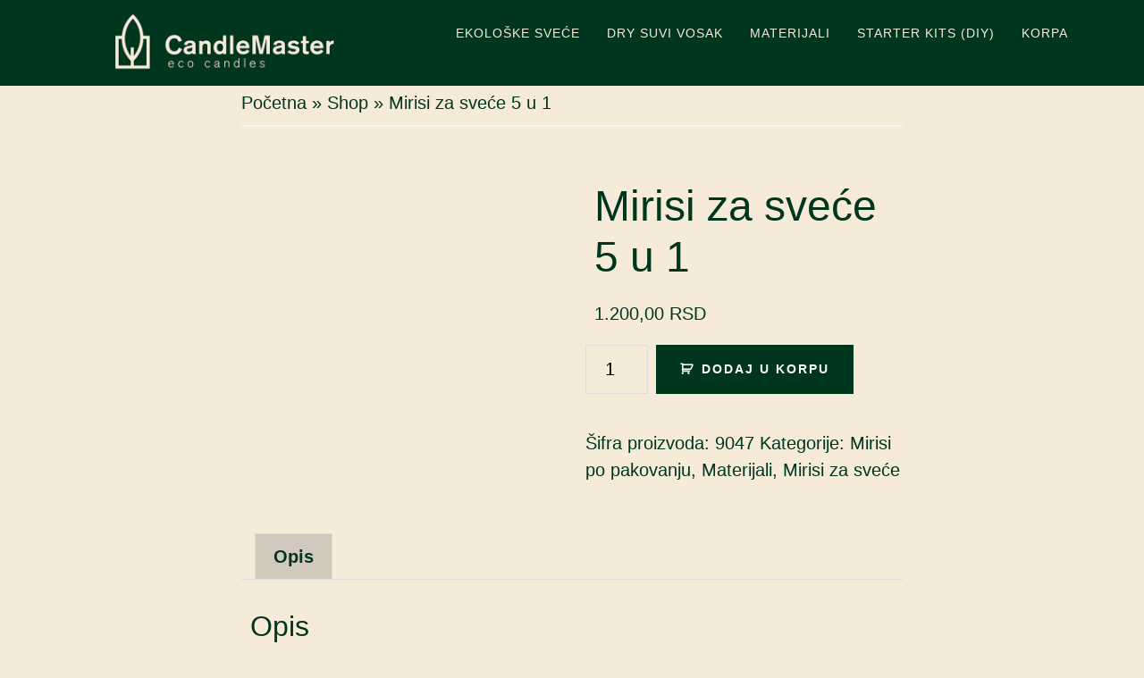

--- FILE ---
content_type: text/html; charset=UTF-8
request_url: https://ekosvece.rs/product/mirisi-za-svece-5-u-1/
body_size: 25906
content:
<!DOCTYPE html><html lang="sr-RS"><head ><meta charset="UTF-8" /><link data-optimized="2" rel="stylesheet" href="https://ekosvece.rs/wp-content/litespeed/css/9b42a1e1d0ac9b97576846caba029923.css?ver=a223c" /><meta name="viewport" content="width=device-width, initial-scale=1" /><meta name='robots' content='index, follow, max-image-preview:large, max-snippet:-1, max-video-preview:-1' /><style>img:is([sizes="auto" i], [sizes^="auto," i]) { contain-intrinsic-size: 3000px 1500px }</style><title>Mirisi za sveće 5 u 1 - Candlemaster</title><meta name="description" content="Pakovanje sadrži pet bočica po 10gr mirisa, posebno dizajniranih za primenu u prirodnim voskovima. Jedna bočica je dovoljna za 150gr voska čime se dobija 16" /><link rel="canonical" href="https://ekosvece.rs/product/mirisi-za-svece-5-u-1/" /><meta property="og:locale" content="sr_RS" /><meta property="og:type" content="product" /><meta property="og:title" content="Mirisi za sveće 5 u 1 - Candlemaster" /><meta property="og:description" content="Pakovanje sadrži pet bočica po 10gr mirisa, posebno dizajniranih za primenu u prirodnim voskovima. Jedna bočica je dovoljna za 150gr voska čime se dobija 160gr materijala. Može se dozirati i u manjem procentu, odnosno u 200gr čime se dobija slabiji intenzitet mirisa sveće. Izlivena sveća sa mirisom bi trebala da &#8220;odstoji&#8221; makar par dana, a [&hellip;]" /><meta property="og:url" content="https://ekosvece.rs/product/mirisi-za-svece-5-u-1/" /><meta property="og:site_name" content="Candlemaster" /><meta property="article:modified_time" content="2025-08-01T13:17:08+00:00" /><meta property="og:image" content="https://ekosvece.rs/wp-content/uploads/2022/04/mirisi-5-u-1.jpg" /><meta property="og:image:width" content="1200" /><meta property="og:image:height" content="1200" /><meta property="og:image:type" content="image/jpeg" /><meta name="twitter:card" content="summary_large_image" /><meta name="twitter:label1" content="Cena" /><meta name="twitter:data1" content="1.200,00&nbsp;RSD" /><meta name="twitter:label2" content="Dostupnost" /><meta name="twitter:data2" content="Na stanju" /> <script type="application/ld+json" class="yoast-schema-graph">{"@context":"https://schema.org","@graph":[{"@type":["WebPage","ItemPage"],"@id":"https://ekosvece.rs/product/mirisi-za-svece-5-u-1/","url":"https://ekosvece.rs/product/mirisi-za-svece-5-u-1/","name":"Mirisi za sveće 5 u 1 - Candlemaster","isPartOf":{"@id":"https://ekosvece.rs/#website"},"primaryImageOfPage":{"@id":"https://ekosvece.rs/product/mirisi-za-svece-5-u-1/#primaryimage"},"image":{"@id":"https://ekosvece.rs/product/mirisi-za-svece-5-u-1/#primaryimage"},"thumbnailUrl":"https://ekosvece.rs/wp-content/uploads/2022/04/mirisi-5-u-1.jpg","breadcrumb":{"@id":"https://ekosvece.rs/product/mirisi-za-svece-5-u-1/#breadcrumb"},"inLanguage":"sr-RS","potentialAction":{"@type":"BuyAction","target":"https://ekosvece.rs/product/mirisi-za-svece-5-u-1/"}},{"@type":"ImageObject","inLanguage":"sr-RS","@id":"https://ekosvece.rs/product/mirisi-za-svece-5-u-1/#primaryimage","url":"https://ekosvece.rs/wp-content/uploads/2022/04/mirisi-5-u-1.jpg","contentUrl":"https://ekosvece.rs/wp-content/uploads/2022/04/mirisi-5-u-1.jpg","width":1200,"height":1200,"caption":"mirisi za sveće"},{"@type":"BreadcrumbList","@id":"https://ekosvece.rs/product/mirisi-za-svece-5-u-1/#breadcrumb","itemListElement":[{"@type":"ListItem","position":1,"name":"Početna","item":"https://ekosvece.rs/"},{"@type":"ListItem","position":2,"name":"Shop","item":"https://ekosvece.rs/shop/"},{"@type":"ListItem","position":3,"name":"Mirisi za sveće 5 u 1"}]},{"@type":"WebSite","@id":"https://ekosvece.rs/#website","url":"https://ekosvece.rs/","name":"CandleMaster","description":"Eko sveće","publisher":{"@id":"https://ekosvece.rs/#organization"},"potentialAction":[{"@type":"SearchAction","target":{"@type":"EntryPoint","urlTemplate":"https://ekosvece.rs/?s={search_term_string}"},"query-input":{"@type":"PropertyValueSpecification","valueRequired":true,"valueName":"search_term_string"}}],"inLanguage":"sr-RS"},{"@type":"Organization","@id":"https://ekosvece.rs/#organization","name":"Candlemaster doo","url":"https://ekosvece.rs/","logo":{"@type":"ImageObject","inLanguage":"sr-RS","@id":"https://ekosvece.rs/#/schema/logo/image/","url":"https://ekosvece.rs/wp-content/uploads/2021/10/cropped-cropped-cm-header-logo-1.jpg","contentUrl":"https://ekosvece.rs/wp-content/uploads/2021/10/cropped-cropped-cm-header-logo-1.jpg","width":720,"height":153,"caption":"Candlemaster doo"},"image":{"@id":"https://ekosvece.rs/#/schema/logo/image/"},"sameAs":["https://www.facebook.com/CandleMaster.Eco/","https://www.instagram.com/candlemaster.rs/"]}]}</script> <meta property="product:price:amount" content="1200.00" /><meta property="product:price:currency" content="RSD" /><meta property="og:availability" content="instock" /><meta property="product:availability" content="instock" /><meta property="product:retailer_item_id" content="9047" /><meta property="product:condition" content="new" /><link rel='dns-prefetch' href='//www.googletagmanager.com' /><link rel='dns-prefetch' href='//fonts.googleapis.com' /><link href='https://fonts.gstatic.com' crossorigin rel='preconnect' /><link rel="alternate" type="application/rss+xml" title="Candlemaster &raquo; dovod" href="https://ekosvece.rs/feed/" /><link rel="alternate" type="application/rss+xml" title="Candlemaster &raquo; dovod komentara" href="https://ekosvece.rs/comments/feed/" />
 <script src="//www.googletagmanager.com/gtag/js?id=G-RB0MPTZEZ9"  data-cfasync="false" data-wpfc-render="false" async></script> <script type="text/plain" data-cli-class="cli-blocker-script"  data-cli-script-type="analytics" data-cli-block="true"  data-cli-element-position="head" data-cfasync="false" data-wpfc-render="false">var mi_version = '9.5.3';
				var mi_track_user = true;
				var mi_no_track_reason = '';
								var MonsterInsightsDefaultLocations = {"page_location":"https:\/\/ekosvece.rs\/product\/mirisi-za-svece-5-u-1\/"};
				if ( typeof MonsterInsightsPrivacyGuardFilter === 'function' ) {
					var MonsterInsightsLocations = (typeof MonsterInsightsExcludeQuery === 'object') ? MonsterInsightsPrivacyGuardFilter( MonsterInsightsExcludeQuery ) : MonsterInsightsPrivacyGuardFilter( MonsterInsightsDefaultLocations );
				} else {
					var MonsterInsightsLocations = (typeof MonsterInsightsExcludeQuery === 'object') ? MonsterInsightsExcludeQuery : MonsterInsightsDefaultLocations;
				}

								var disableStrs = [
										'ga-disable-G-RB0MPTZEZ9',
									];

				/* Function to detect opted out users */
				function __gtagTrackerIsOptedOut() {
					for (var index = 0; index < disableStrs.length; index++) {
						if (document.cookie.indexOf(disableStrs[index] + '=true') > -1) {
							return true;
						}
					}

					return false;
				}

				/* Disable tracking if the opt-out cookie exists. */
				if (__gtagTrackerIsOptedOut()) {
					for (var index = 0; index < disableStrs.length; index++) {
						window[disableStrs[index]] = true;
					}
				}

				/* Opt-out function */
				function __gtagTrackerOptout() {
					for (var index = 0; index < disableStrs.length; index++) {
						document.cookie = disableStrs[index] + '=true; expires=Thu, 31 Dec 2099 23:59:59 UTC; path=/';
						window[disableStrs[index]] = true;
					}
				}

				if ('undefined' === typeof gaOptout) {
					function gaOptout() {
						__gtagTrackerOptout();
					}
				}
								window.dataLayer = window.dataLayer || [];

				window.MonsterInsightsDualTracker = {
					helpers: {},
					trackers: {},
				};
				if (mi_track_user) {
					function __gtagDataLayer() {
						dataLayer.push(arguments);
					}

					function __gtagTracker(type, name, parameters) {
						if (!parameters) {
							parameters = {};
						}

						if (parameters.send_to) {
							__gtagDataLayer.apply(null, arguments);
							return;
						}

						if (type === 'event') {
														parameters.send_to = monsterinsights_frontend.v4_id;
							var hookName = name;
							if (typeof parameters['event_category'] !== 'undefined') {
								hookName = parameters['event_category'] + ':' + name;
							}

							if (typeof MonsterInsightsDualTracker.trackers[hookName] !== 'undefined') {
								MonsterInsightsDualTracker.trackers[hookName](parameters);
							} else {
								__gtagDataLayer('event', name, parameters);
							}
							
						} else {
							__gtagDataLayer.apply(null, arguments);
						}
					}

					__gtagTracker('js', new Date());
					__gtagTracker('set', {
						'developer_id.dZGIzZG': true,
											});
					if ( MonsterInsightsLocations.page_location ) {
						__gtagTracker('set', MonsterInsightsLocations);
					}
										__gtagTracker('config', 'G-RB0MPTZEZ9', {"forceSSL":"true","link_attribution":"true"} );
															window.gtag = __gtagTracker;										(function () {
						/* https://developers.google.com/analytics/devguides/collection/analyticsjs/ */
						/* ga and __gaTracker compatibility shim. */
						var noopfn = function () {
							return null;
						};
						var newtracker = function () {
							return new Tracker();
						};
						var Tracker = function () {
							return null;
						};
						var p = Tracker.prototype;
						p.get = noopfn;
						p.set = noopfn;
						p.send = function () {
							var args = Array.prototype.slice.call(arguments);
							args.unshift('send');
							__gaTracker.apply(null, args);
						};
						var __gaTracker = function () {
							var len = arguments.length;
							if (len === 0) {
								return;
							}
							var f = arguments[len - 1];
							if (typeof f !== 'object' || f === null || typeof f.hitCallback !== 'function') {
								if ('send' === arguments[0]) {
									var hitConverted, hitObject = false, action;
									if ('event' === arguments[1]) {
										if ('undefined' !== typeof arguments[3]) {
											hitObject = {
												'eventAction': arguments[3],
												'eventCategory': arguments[2],
												'eventLabel': arguments[4],
												'value': arguments[5] ? arguments[5] : 1,
											}
										}
									}
									if ('pageview' === arguments[1]) {
										if ('undefined' !== typeof arguments[2]) {
											hitObject = {
												'eventAction': 'page_view',
												'page_path': arguments[2],
											}
										}
									}
									if (typeof arguments[2] === 'object') {
										hitObject = arguments[2];
									}
									if (typeof arguments[5] === 'object') {
										Object.assign(hitObject, arguments[5]);
									}
									if ('undefined' !== typeof arguments[1].hitType) {
										hitObject = arguments[1];
										if ('pageview' === hitObject.hitType) {
											hitObject.eventAction = 'page_view';
										}
									}
									if (hitObject) {
										action = 'timing' === arguments[1].hitType ? 'timing_complete' : hitObject.eventAction;
										hitConverted = mapArgs(hitObject);
										__gtagTracker('event', action, hitConverted);
									}
								}
								return;
							}

							function mapArgs(args) {
								var arg, hit = {};
								var gaMap = {
									'eventCategory': 'event_category',
									'eventAction': 'event_action',
									'eventLabel': 'event_label',
									'eventValue': 'event_value',
									'nonInteraction': 'non_interaction',
									'timingCategory': 'event_category',
									'timingVar': 'name',
									'timingValue': 'value',
									'timingLabel': 'event_label',
									'page': 'page_path',
									'location': 'page_location',
									'title': 'page_title',
									'referrer' : 'page_referrer',
								};
								for (arg in args) {
																		if (!(!args.hasOwnProperty(arg) || !gaMap.hasOwnProperty(arg))) {
										hit[gaMap[arg]] = args[arg];
									} else {
										hit[arg] = args[arg];
									}
								}
								return hit;
							}

							try {
								f.hitCallback();
							} catch (ex) {
							}
						};
						__gaTracker.create = newtracker;
						__gaTracker.getByName = newtracker;
						__gaTracker.getAll = function () {
							return [];
						};
						__gaTracker.remove = noopfn;
						__gaTracker.loaded = true;
						window['__gaTracker'] = __gaTracker;
					})();
									} else {
										console.log("");
					(function () {
						function __gtagTracker() {
							return null;
						}

						window['__gtagTracker'] = __gtagTracker;
						window['gtag'] = __gtagTracker;
					})();
									}</script> <style id='altitude-pro-inline-css'>.image-section a:focus,
		.image-section a:hover,
		.image-section .featured-content .entry-title a:focus,
		.image-section .featured-content .entry-title a:hover,
		.site-footer a:focus,
		.site-footer a:hover {
			color: #00361e;
		}

		.image-section button,
		.image-section input[type="button"],
		.image-section input[type="reset"],
		.image-section input[type="submit"],
		.image-section .widget .button {
			background-color: #00361e;
			color: #ffffff;
		}

		.image-section button,
		.image-section input[type="button"],
		.image-section input[type="reset"],
		.image-section input[type="submit"],
		.image-section .button,
		.front-page .image-section input:focus,
		.front-page .image-section textarea:focus,
		.image-section .widget .button {
			border-color: #00361e;
		}
		

		a,
		.entry-title a:focus,
		.entry-title a:hover {
			color: #00361e;
		}

		button,
		input[type="button"],
		input[type="reset"],
		input[type="submit"],
		.archive-pagination li a:focus,
		.archive-pagination li a:hover,
		.archive-pagination .active a,
		.button,
		.footer-widgets,
		.site-container div.wpforms-container-full .wpforms-form input[type="submit"],
		.site-container div.wpforms-container-full .wpforms-form button[type="submit"],
		.widget .button {
			background-color: #00361e;
			color: #ffffff;
		}

		button,
		input[type="button"],
		input[type="reset"],
		input[type="submit"],
		.button,
		.front-page input:focus,
		.front-page textarea:focus,
		.site-container div.wpforms-container-full .wpforms-form input[type="submit"],
		.site-container div.wpforms-container-full .wpforms-form button[type="submit"],
		.widget .button {
			border-color: #00361e;
		}

		.footer-widgets a,
		.footer-widgets .wrap a {
			background: transparent;
			border-color: #ffffff;
			color: #ffffff;
		}

		.footer-widgets .wrap a:focus,
		.footer-widgets .wrap a:hover {
			color: #cdcdcd;
		}

		

		.footer-widgets .widget button,
		.footer-widgets .widget input[type="button"],
		.footer-widgets .widget input[type="reset"],
		.footer-widgets .widget input[type="submit"],
		.footer-widgets .widget a.button {
			background-color: #ffffff;
			border-color: #ffffff;
			color: #000000;
		}

		.footer-widgets .widget a.button.clear {
			border-color: #ffffff;
			color: #ffffff;
		}

		.footer-widgets .widget button:focus,
		.footer-widgets .widget button:hover,
		.footer-widgets .widget input[type="button"]:focus,
		.footer-widgets .widget input[type="button"]:hover,
		.footer-widgets .widget input[type="reset"]:focus,
		.footer-widgets .widget input[type="reset"]:hover,
		.footer-widgets .widget input[type="submit"]:focus,
		.footer-widgets .widget input[type="submit"]:hover,
		.footer-widgets .widget a.button:focus,
		.footer-widgets .widget a.button:hover,
		.footer-widgets .widget a.button.clear:focus,
		.footer-widgets .widget a.button.clear:hover {
			background-color: #cdcdcd;
			border-color: #cdcdcd;
			color: #000000;
		}</style><style id='classic-theme-styles-inline-css'>/*! This file is auto-generated */
.wp-block-button__link{color:#fff;background-color:#32373c;border-radius:9999px;box-shadow:none;text-decoration:none;padding:calc(.667em + 2px) calc(1.333em + 2px);font-size:1.125em}.wp-block-file__button{background:#32373c;color:#fff;text-decoration:none}</style><style id='global-styles-inline-css'>:root{--wp--preset--aspect-ratio--square: 1;--wp--preset--aspect-ratio--4-3: 4/3;--wp--preset--aspect-ratio--3-4: 3/4;--wp--preset--aspect-ratio--3-2: 3/2;--wp--preset--aspect-ratio--2-3: 2/3;--wp--preset--aspect-ratio--16-9: 16/9;--wp--preset--aspect-ratio--9-16: 9/16;--wp--preset--color--black: #000000;--wp--preset--color--cyan-bluish-gray: #abb8c3;--wp--preset--color--white: #ffffff;--wp--preset--color--pale-pink: #f78da7;--wp--preset--color--vivid-red: #cf2e2e;--wp--preset--color--luminous-vivid-orange: #ff6900;--wp--preset--color--luminous-vivid-amber: #fcb900;--wp--preset--color--light-green-cyan: #7bdcb5;--wp--preset--color--vivid-green-cyan: #00d084;--wp--preset--color--pale-cyan-blue: #8ed1fc;--wp--preset--color--vivid-cyan-blue: #0693e3;--wp--preset--color--vivid-purple: #9b51e0;--wp--preset--color--theme-primary: #00361e;--wp--preset--color--theme-secondary: #00361e;--wp--preset--gradient--vivid-cyan-blue-to-vivid-purple: linear-gradient(135deg,rgba(6,147,227,1) 0%,rgb(155,81,224) 100%);--wp--preset--gradient--light-green-cyan-to-vivid-green-cyan: linear-gradient(135deg,rgb(122,220,180) 0%,rgb(0,208,130) 100%);--wp--preset--gradient--luminous-vivid-amber-to-luminous-vivid-orange: linear-gradient(135deg,rgba(252,185,0,1) 0%,rgba(255,105,0,1) 100%);--wp--preset--gradient--luminous-vivid-orange-to-vivid-red: linear-gradient(135deg,rgba(255,105,0,1) 0%,rgb(207,46,46) 100%);--wp--preset--gradient--very-light-gray-to-cyan-bluish-gray: linear-gradient(135deg,rgb(238,238,238) 0%,rgb(169,184,195) 100%);--wp--preset--gradient--cool-to-warm-spectrum: linear-gradient(135deg,rgb(74,234,220) 0%,rgb(151,120,209) 20%,rgb(207,42,186) 40%,rgb(238,44,130) 60%,rgb(251,105,98) 80%,rgb(254,248,76) 100%);--wp--preset--gradient--blush-light-purple: linear-gradient(135deg,rgb(255,206,236) 0%,rgb(152,150,240) 100%);--wp--preset--gradient--blush-bordeaux: linear-gradient(135deg,rgb(254,205,165) 0%,rgb(254,45,45) 50%,rgb(107,0,62) 100%);--wp--preset--gradient--luminous-dusk: linear-gradient(135deg,rgb(255,203,112) 0%,rgb(199,81,192) 50%,rgb(65,88,208) 100%);--wp--preset--gradient--pale-ocean: linear-gradient(135deg,rgb(255,245,203) 0%,rgb(182,227,212) 50%,rgb(51,167,181) 100%);--wp--preset--gradient--electric-grass: linear-gradient(135deg,rgb(202,248,128) 0%,rgb(113,206,126) 100%);--wp--preset--gradient--midnight: linear-gradient(135deg,rgb(2,3,129) 0%,rgb(40,116,252) 100%);--wp--preset--font-size--small: 16px;--wp--preset--font-size--medium: 20px;--wp--preset--font-size--large: 24px;--wp--preset--font-size--x-large: 42px;--wp--preset--font-size--normal: 20px;--wp--preset--font-size--larger: 28px;--wp--preset--font-family--inter: "Inter", sans-serif;--wp--preset--font-family--cardo: Cardo;--wp--preset--spacing--20: 0.44rem;--wp--preset--spacing--30: 0.67rem;--wp--preset--spacing--40: 1rem;--wp--preset--spacing--50: 1.5rem;--wp--preset--spacing--60: 2.25rem;--wp--preset--spacing--70: 3.38rem;--wp--preset--spacing--80: 5.06rem;--wp--preset--shadow--natural: 6px 6px 9px rgba(0, 0, 0, 0.2);--wp--preset--shadow--deep: 12px 12px 50px rgba(0, 0, 0, 0.4);--wp--preset--shadow--sharp: 6px 6px 0px rgba(0, 0, 0, 0.2);--wp--preset--shadow--outlined: 6px 6px 0px -3px rgba(255, 255, 255, 1), 6px 6px rgba(0, 0, 0, 1);--wp--preset--shadow--crisp: 6px 6px 0px rgba(0, 0, 0, 1);}:where(.is-layout-flex){gap: 0.5em;}:where(.is-layout-grid){gap: 0.5em;}body .is-layout-flex{display: flex;}.is-layout-flex{flex-wrap: wrap;align-items: center;}.is-layout-flex > :is(*, div){margin: 0;}body .is-layout-grid{display: grid;}.is-layout-grid > :is(*, div){margin: 0;}:where(.wp-block-columns.is-layout-flex){gap: 2em;}:where(.wp-block-columns.is-layout-grid){gap: 2em;}:where(.wp-block-post-template.is-layout-flex){gap: 1.25em;}:where(.wp-block-post-template.is-layout-grid){gap: 1.25em;}.has-black-color{color: var(--wp--preset--color--black) !important;}.has-cyan-bluish-gray-color{color: var(--wp--preset--color--cyan-bluish-gray) !important;}.has-white-color{color: var(--wp--preset--color--white) !important;}.has-pale-pink-color{color: var(--wp--preset--color--pale-pink) !important;}.has-vivid-red-color{color: var(--wp--preset--color--vivid-red) !important;}.has-luminous-vivid-orange-color{color: var(--wp--preset--color--luminous-vivid-orange) !important;}.has-luminous-vivid-amber-color{color: var(--wp--preset--color--luminous-vivid-amber) !important;}.has-light-green-cyan-color{color: var(--wp--preset--color--light-green-cyan) !important;}.has-vivid-green-cyan-color{color: var(--wp--preset--color--vivid-green-cyan) !important;}.has-pale-cyan-blue-color{color: var(--wp--preset--color--pale-cyan-blue) !important;}.has-vivid-cyan-blue-color{color: var(--wp--preset--color--vivid-cyan-blue) !important;}.has-vivid-purple-color{color: var(--wp--preset--color--vivid-purple) !important;}.has-black-background-color{background-color: var(--wp--preset--color--black) !important;}.has-cyan-bluish-gray-background-color{background-color: var(--wp--preset--color--cyan-bluish-gray) !important;}.has-white-background-color{background-color: var(--wp--preset--color--white) !important;}.has-pale-pink-background-color{background-color: var(--wp--preset--color--pale-pink) !important;}.has-vivid-red-background-color{background-color: var(--wp--preset--color--vivid-red) !important;}.has-luminous-vivid-orange-background-color{background-color: var(--wp--preset--color--luminous-vivid-orange) !important;}.has-luminous-vivid-amber-background-color{background-color: var(--wp--preset--color--luminous-vivid-amber) !important;}.has-light-green-cyan-background-color{background-color: var(--wp--preset--color--light-green-cyan) !important;}.has-vivid-green-cyan-background-color{background-color: var(--wp--preset--color--vivid-green-cyan) !important;}.has-pale-cyan-blue-background-color{background-color: var(--wp--preset--color--pale-cyan-blue) !important;}.has-vivid-cyan-blue-background-color{background-color: var(--wp--preset--color--vivid-cyan-blue) !important;}.has-vivid-purple-background-color{background-color: var(--wp--preset--color--vivid-purple) !important;}.has-black-border-color{border-color: var(--wp--preset--color--black) !important;}.has-cyan-bluish-gray-border-color{border-color: var(--wp--preset--color--cyan-bluish-gray) !important;}.has-white-border-color{border-color: var(--wp--preset--color--white) !important;}.has-pale-pink-border-color{border-color: var(--wp--preset--color--pale-pink) !important;}.has-vivid-red-border-color{border-color: var(--wp--preset--color--vivid-red) !important;}.has-luminous-vivid-orange-border-color{border-color: var(--wp--preset--color--luminous-vivid-orange) !important;}.has-luminous-vivid-amber-border-color{border-color: var(--wp--preset--color--luminous-vivid-amber) !important;}.has-light-green-cyan-border-color{border-color: var(--wp--preset--color--light-green-cyan) !important;}.has-vivid-green-cyan-border-color{border-color: var(--wp--preset--color--vivid-green-cyan) !important;}.has-pale-cyan-blue-border-color{border-color: var(--wp--preset--color--pale-cyan-blue) !important;}.has-vivid-cyan-blue-border-color{border-color: var(--wp--preset--color--vivid-cyan-blue) !important;}.has-vivid-purple-border-color{border-color: var(--wp--preset--color--vivid-purple) !important;}.has-vivid-cyan-blue-to-vivid-purple-gradient-background{background: var(--wp--preset--gradient--vivid-cyan-blue-to-vivid-purple) !important;}.has-light-green-cyan-to-vivid-green-cyan-gradient-background{background: var(--wp--preset--gradient--light-green-cyan-to-vivid-green-cyan) !important;}.has-luminous-vivid-amber-to-luminous-vivid-orange-gradient-background{background: var(--wp--preset--gradient--luminous-vivid-amber-to-luminous-vivid-orange) !important;}.has-luminous-vivid-orange-to-vivid-red-gradient-background{background: var(--wp--preset--gradient--luminous-vivid-orange-to-vivid-red) !important;}.has-very-light-gray-to-cyan-bluish-gray-gradient-background{background: var(--wp--preset--gradient--very-light-gray-to-cyan-bluish-gray) !important;}.has-cool-to-warm-spectrum-gradient-background{background: var(--wp--preset--gradient--cool-to-warm-spectrum) !important;}.has-blush-light-purple-gradient-background{background: var(--wp--preset--gradient--blush-light-purple) !important;}.has-blush-bordeaux-gradient-background{background: var(--wp--preset--gradient--blush-bordeaux) !important;}.has-luminous-dusk-gradient-background{background: var(--wp--preset--gradient--luminous-dusk) !important;}.has-pale-ocean-gradient-background{background: var(--wp--preset--gradient--pale-ocean) !important;}.has-electric-grass-gradient-background{background: var(--wp--preset--gradient--electric-grass) !important;}.has-midnight-gradient-background{background: var(--wp--preset--gradient--midnight) !important;}.has-small-font-size{font-size: var(--wp--preset--font-size--small) !important;}.has-medium-font-size{font-size: var(--wp--preset--font-size--medium) !important;}.has-large-font-size{font-size: var(--wp--preset--font-size--large) !important;}.has-x-large-font-size{font-size: var(--wp--preset--font-size--x-large) !important;}
:where(.wp-block-post-template.is-layout-flex){gap: 1.25em;}:where(.wp-block-post-template.is-layout-grid){gap: 1.25em;}
:where(.wp-block-columns.is-layout-flex){gap: 2em;}:where(.wp-block-columns.is-layout-grid){gap: 2em;}
:root :where(.wp-block-pullquote){font-size: 1.5em;line-height: 1.6;}</style><style id='wpmenucart-icons-inline-css'>@font-face{font-family:WPMenuCart;src:url(https://ekosvece.rs/wp-content/plugins/woocommerce-menu-bar-cart/assets/fonts/WPMenuCart.eot);src:url(https://ekosvece.rs/wp-content/plugins/woocommerce-menu-bar-cart/assets/fonts/WPMenuCart.eot?#iefix) format('embedded-opentype'),url(https://ekosvece.rs/wp-content/plugins/woocommerce-menu-bar-cart/assets/fonts/WPMenuCart.woff2) format('woff2'),url(https://ekosvece.rs/wp-content/plugins/woocommerce-menu-bar-cart/assets/fonts/WPMenuCart.woff) format('woff'),url(https://ekosvece.rs/wp-content/plugins/woocommerce-menu-bar-cart/assets/fonts/WPMenuCart.ttf) format('truetype'),url(https://ekosvece.rs/wp-content/plugins/woocommerce-menu-bar-cart/assets/fonts/WPMenuCart.svg#WPMenuCart) format('svg');font-weight:400;font-style:normal;font-display:swap}</style><style id='altitude-pro-woocommerce-styles-inline-css'>.woocommerce div.product p.price,
		.woocommerce div.product span.price,
		.woocommerce div.product .woocommerce-tabs ul.tabs li a:focus,
		.woocommerce div.product .woocommerce-tabs ul.tabs li a:hover,
		.woocommerce ul.products li.product h3:hover,
		.woocommerce ul.products li.product .price,
		.woocommerce .widget_layered_nav ul li.chosen a::before,
		.woocommerce .widget_layered_nav_filters ul li a::before,
		.woocommerce .woocommerce-breadcrumb a:focus,
		.woocommerce .woocommerce-breadcrumb a:hover,
		.woocommerce-error::before,
		.woocommerce-info::before,
		.woocommerce-message::before {
			color: #00361e;
		}

		.woocommerce a.button,
		.woocommerce a.button.alt,
		.woocommerce button.button,
		.woocommerce button.button.alt,
		.woocommerce input.button,
		.woocommerce input.button.alt,
		.woocommerce input.button[type="submit"],
		.woocommerce span.onsale,
		.woocommerce.widget_price_filter .ui-slider .ui-slider-handle,
		.woocommerce.widget_price_filter .ui-slider .ui-slider-range,
		.woocommerce #respond input#submit,
		.woocommerce #respond input#submit.alt {
			background-color: #00361e;
			color: #ffffff;
		}

		.woocommerce a.button,
		.woocommerce a.button.alt,
		.woocommerce button.button,
		.woocommerce button.button.alt,
		.woocommerce input.button,
		.woocommerce input.button.alt,
		.woocommerce input.button[type="submit"],
		.woocommerce #respond input#submit,
		.woocommerce #respond input#submit.alt {
			border-color: #00361e;
		}

		ul.woocommerce-error,
		.woocommerce-error,
		.woocommerce-info,
		.woocommerce-message {
			border-top-color: #00361e;
		}</style><style id='woocommerce-inline-inline-css'>.woocommerce form .form-row .required { visibility: visible; }</style><style id='altitude-pro-gutenberg-inline-css'>.gb-block-post-grid .gb-post-grid-items h2 a:hover {
	color: #00361e;
}

.site-container .wp-block-button__link,
.site-container .wp-block-pullquote.is-style-solid-color {
	background-color: #00361e;
}

.wp-block-button__link:not(.has-background),
.wp-block-button__link:not(.has-background):focus,
.wp-block-button__link:not(.has-background):hover,
.wp-block-pullquote.is-style-solid-color:not(.has-background) {
	color: #ffffff;
}

.has-theme-primary-background-color,
.has-theme-primary-background-color.wp-block-button__link:focus,
.has-theme-primary-background-color.wp-block-button__link:hover,
.has-theme-primary-background-color.wp-block-button__link:visited,
.has-theme-primary-background-color.wp-block-pullquote.is-style-solid-color {
	color: #ffffff;
}

.has-theme-secondary-background-color,
.has-theme-secondary-background-color.wp-block-button__link:focus,
.has-theme-secondary-background-color.wp-block-button__link:hover,
.has-theme-secondary-background-color.wp-block-button__link:visited,
.has-theme-secondary-background-color.wp-block-pullquote.is-style-solid-color {
	color: #ffffff;
}

.site-container .is-style-outline.wp-block-button__link,
.site-container .is-style-outline .wp-block-button__link {
	background-color: transparent;
	color: #00361e;
}		.has-small-font-size {
			font-size: 16px !important;
		}		.has-normal-font-size {
			font-size: 20px !important;
		}		.has-large-font-size {
			font-size: 24px !important;
		}		.has-larger-font-size {
			font-size: 28px !important;
		}		.site-container .has-theme-primary-color,
		.site-container .wp-block-button__link.has-theme-primary-color,
		.site-container .is-style-outline .wp-block-button__link.has-theme-primary-color {
			color: #00361e;
		}

		.site-container .has-theme-primary-background-color,
		.site-container .wp-block-button__link.has-theme-primary-background-color,
		.site-container .is-style-outline .wp-block-button__link.has-theme-primary-background-color,
		.site-container .wp-block-pullquote.is-style-solid-color.has-theme-primary-background-color {
			background-color: #00361e;
		}		.site-container .has-theme-secondary-color,
		.site-container .wp-block-button__link.has-theme-secondary-color,
		.site-container .is-style-outline .wp-block-button__link.has-theme-secondary-color {
			color: #00361e;
		}

		.site-container .has-theme-secondary-background-color,
		.site-container .wp-block-button__link.has-theme-secondary-background-color,
		.site-container .is-style-outline .wp-block-button__link.has-theme-secondary-background-color,
		.site-container .wp-block-pullquote.is-style-solid-color.has-theme-secondary-background-color {
			background-color: #00361e;
		}</style><style id='rocket-lazyload-inline-css'>.rll-youtube-player{position:relative;padding-bottom:56.23%;height:0;overflow:hidden;max-width:100%;}.rll-youtube-player:focus-within{outline: 2px solid currentColor;outline-offset: 5px;}.rll-youtube-player iframe{position:absolute;top:0;left:0;width:100%;height:100%;z-index:100;background:0 0}.rll-youtube-player img{bottom:0;display:block;left:0;margin:auto;max-width:100%;width:100%;position:absolute;right:0;top:0;border:none;height:auto;-webkit-transition:.4s all;-moz-transition:.4s all;transition:.4s all}.rll-youtube-player img:hover{-webkit-filter:brightness(75%)}.rll-youtube-player .play{height:100%;width:100%;left:0;top:0;position:absolute;background:url(https://ekosvece.rs/wp-content/plugins/rocket-lazy-load/assets/img/youtube.png) no-repeat center;background-color: transparent !important;cursor:pointer;border:none;}.wp-embed-responsive .wp-has-aspect-ratio .rll-youtube-player{position:absolute;padding-bottom:0;width:100%;height:100%;top:0;bottom:0;left:0;right:0}</style> <script type="text/template" id="tmpl-variation-template"><div class="woocommerce-variation-description">{{{ data.variation.variation_description }}}</div>
	<div class="woocommerce-variation-price">{{{ data.variation.price_html }}}</div>
	<div class="woocommerce-variation-availability">{{{ data.variation.availability_html }}}</div></script> <script type="text/template" id="tmpl-unavailable-variation-template"><p role="alert">Žao nam je, ovaj proizvod nije dostupan. Odaberite drugu kombinaciju.</p></script> <script type="litespeed/javascript" data-src="https://ekosvece.rs/wp-includes/js/jquery/jquery.min.js" id="jquery-core-js"></script> <script type="text/plain" data-cli-class="cli-blocker-script"  data-cli-script-type="analytics" data-cli-block="true"  data-cli-element-position="head" src="https://ekosvece.rs/wp-content/plugins/google-analytics-for-wordpress/assets/js/frontend-gtag.min.js" id="monsterinsights-frontend-script-js" async data-wp-strategy="async"></script> <script data-cfasync="false" data-wpfc-render="false" id='monsterinsights-frontend-script-js-extra'>var monsterinsights_frontend = {"js_events_tracking":"true","download_extensions":"doc,pdf,ppt,zip,xls,docx,pptx,xlsx","inbound_paths":"[{\"path\":\"\\\/go\\\/\",\"label\":\"affiliate\"},{\"path\":\"\\\/recommend\\\/\",\"label\":\"affiliate\"}]","home_url":"https:\/\/ekosvece.rs","hash_tracking":"false","v4_id":"G-RB0MPTZEZ9"};</script> <script id="cookie-law-info-js-extra" type="litespeed/javascript">var Cli_Data={"nn_cookie_ids":[],"cookielist":[],"non_necessary_cookies":[],"ccpaEnabled":"","ccpaRegionBased":"","ccpaBarEnabled":"","strictlyEnabled":["necessary","obligatoire"],"ccpaType":"gdpr","js_blocking":"1","custom_integration":"","triggerDomRefresh":"","secure_cookies":""};var cli_cookiebar_settings={"animate_speed_hide":"500","animate_speed_show":"500","background":"#FFF","border":"#b1a6a6c2","border_on":"","button_1_button_colour":"#61a229","button_1_button_hover":"#4e8221","button_1_link_colour":"#fff","button_1_as_button":"1","button_1_new_win":"","button_2_button_colour":"#333","button_2_button_hover":"#292929","button_2_link_colour":"#444","button_2_as_button":"","button_2_hidebar":"","button_3_button_colour":"#dedfe0","button_3_button_hover":"#b2b2b3","button_3_link_colour":"#333333","button_3_as_button":"1","button_3_new_win":"","button_4_button_colour":"#dedfe0","button_4_button_hover":"#b2b2b3","button_4_link_colour":"#333333","button_4_as_button":"","button_7_button_colour":"#61a229","button_7_button_hover":"#4e8221","button_7_link_colour":"#fff","button_7_as_button":"1","button_7_new_win":"","font_family":"inherit","header_fix":"","notify_animate_hide":"1","notify_animate_show":"","notify_div_id":"#cookie-law-info-bar","notify_position_horizontal":"right","notify_position_vertical":"bottom","scroll_close":"","scroll_close_reload":"","accept_close_reload":"","reject_close_reload":"","showagain_tab":"","showagain_background":"#fff","showagain_border":"#000","showagain_div_id":"#cookie-law-info-again","showagain_x_position":"100px","text":"#333333","show_once_yn":"1","show_once":"5000","logging_on":"","as_popup":"","popup_overlay":"1","bar_heading_text":"Ekosve\u0107e i kola\u010di\u0107i","cookie_bar_as":"banner","popup_showagain_position":"bottom-right","widget_position":"left"};var log_object={"ajax_url":"https:\/\/ekosvece.rs\/wp-admin\/admin-ajax.php"}</script> <script id="wpmenucart-ajax-assist-js-extra" type="litespeed/javascript">var wpmenucart_ajax_assist={"shop_plugin":"woocommerce","always_display":""}</script> <script id="wc-add-to-cart-js-extra" type="litespeed/javascript">var wc_add_to_cart_params={"ajax_url":"\/wp-admin\/admin-ajax.php","wc_ajax_url":"\/?wc-ajax=%%endpoint%%","i18n_view_cart":"Pregled korpe","cart_url":"https:\/\/ekosvece.rs\/cart\/","is_cart":"","cart_redirect_after_add":"no"}</script> <script id="wc-single-product-js-extra" type="litespeed/javascript">var wc_single_product_params={"i18n_required_rating_text":"Ocenite","i18n_rating_options":["1 of 5 stars","2 of 5 stars","3 of 5 stars","4 of 5 stars","5 of 5 stars"],"i18n_product_gallery_trigger_text":"View full-screen image gallery","review_rating_required":"yes","flexslider":{"rtl":!1,"animation":"slide","smoothHeight":!0,"directionNav":!1,"controlNav":"thumbnails","slideshow":!1,"animationSpeed":500,"animationLoop":!1,"allowOneSlide":!1},"zoom_enabled":"1","zoom_options":[],"photoswipe_enabled":"1","photoswipe_options":{"shareEl":!1,"closeOnScroll":!1,"history":!1,"hideAnimationDuration":0,"showAnimationDuration":0},"flexslider_enabled":"1"}</script> <script id="wp-util-js-extra" type="litespeed/javascript">var _wpUtilSettings={"ajax":{"url":"\/wp-admin\/admin-ajax.php"}}</script>  <script type="litespeed/javascript" data-src="https://www.googletagmanager.com/gtag/js?id=GT-PHCHNSQV" id="google_gtagjs-js"></script> <script id="google_gtagjs-js-after" type="litespeed/javascript">window.dataLayer=window.dataLayer||[];function gtag(){dataLayer.push(arguments)}
gtag("set","linker",{"domains":["ekosvece.rs"]});gtag("js",new Date());gtag("set","developer_id.dZTNiMT",!0);gtag("config","GT-PHCHNSQV");gtag("config","AW-17700692493");window._googlesitekit=window._googlesitekit||{};window._googlesitekit.throttledEvents=[];window._googlesitekit.gtagEvent=(name,data)=>{var key=JSON.stringify({name,data});if(!!window._googlesitekit.throttledEvents[key]){return}window._googlesitekit.throttledEvents[key]=!0;setTimeout(()=>{delete window._googlesitekit.throttledEvents[key]},5);gtag("event",name,{...data,event_source:"site-kit"})}</script> <link rel="https://api.w.org/" href="https://ekosvece.rs/wp-json/" /><link rel="alternate" title="JSON" type="application/json" href="https://ekosvece.rs/wp-json/wp/v2/product/1074" /><link rel="EditURI" type="application/rsd+xml" title="RSD" href="https://ekosvece.rs/xmlrpc.php?rsd" /><meta name="generator" content="WordPress 6.8.3" /><meta name="generator" content="WooCommerce 9.7.1" /><link rel='shortlink' href='https://ekosvece.rs/?p=1074' /><link rel="alternate" title="oEmbed (JSON)" type="application/json+oembed" href="https://ekosvece.rs/wp-json/oembed/1.0/embed?url=https%3A%2F%2Fekosvece.rs%2Fproduct%2Fmirisi-za-svece-5-u-1%2F" /><link rel="alternate" title="oEmbed (XML)" type="text/xml+oembed" href="https://ekosvece.rs/wp-json/oembed/1.0/embed?url=https%3A%2F%2Fekosvece.rs%2Fproduct%2Fmirisi-za-svece-5-u-1%2F&#038;format=xml" /><meta name="generator" content="Site Kit by Google 1.164.0" /><style></style><link rel="apple-touch-icon" sizes="57x57" href="/apple-icon-57x57.png"><link rel="apple-touch-icon" sizes="60x60" href="/apple-icon-60x60.png"><link rel="apple-touch-icon" sizes="72x72" href="/apple-icon-72x72.png"><link rel="apple-touch-icon" sizes="76x76" href="/apple-icon-76x76.png"><link rel="apple-touch-icon" sizes="114x114" href="/apple-icon-114x114.png"><link rel="apple-touch-icon" sizes="120x120" href="/apple-icon-120x120.png"><link rel="apple-touch-icon" sizes="144x144" href="/apple-icon-144x144.png"><link rel="apple-touch-icon" sizes="152x152" href="/apple-icon-152x152.png"><link rel="apple-touch-icon" sizes="180x180" href="/apple-icon-180x180.png"><link rel="icon" type="image/png" sizes="192x192"  href="/android-icon-192x192.png"><link rel="icon" type="image/png" sizes="32x32" href="/favicon-32x32.png"><link rel="icon" type="image/png" sizes="96x96" href="/favicon-96x96.png"><link rel="icon" type="image/png" sizes="16x16" href="/favicon-16x16.png"><link rel="manifest" href="/manifest.json"><meta name="msapplication-TileColor" content="#ffffff"><meta name="msapplication-TileImage" content="/ms-icon-144x144.png"><meta name="theme-color" content="#ffffff">
 <script type="litespeed/javascript" data-src="https://www.googletagmanager.com/gtag/js?id=AW-10823383975"></script> <script type="litespeed/javascript">window.dataLayer=window.dataLayer||[];function gtag(){dataLayer.push(arguments)}
gtag('js',new Date());gtag('config','AW-10823383975')</script> <meta name="google-site-verification" content="YNPIPtSwiEMiHpVuo1AuFARvbnzKrMCGaohy0AXEGFo" />
 <script type="litespeed/javascript">gtag('event','conversion',{'send_to':'AW-17700692493/u5Q6CIDjlbkbEI3ErPhB','value':1.0,'currency':'USD','transaction_id':''})</script> <style type="text/css">.site-title a { background: url(https://ekosvece.rs/wp-content/uploads/2021/11/cropped-cm-logo-301.jpg) no-repeat !important; }</style><noscript><style>.woocommerce-product-gallery{ opacity: 1 !important; }</style></noscript><style class='wp-fonts-local'>@font-face{font-family:Inter;font-style:normal;font-weight:300 900;font-display:fallback;src:url('https://ekosvece.rs/wp-content/plugins/woocommerce/assets/fonts/Inter-VariableFont_slnt,wght.woff2') format('woff2');font-stretch:normal;}
@font-face{font-family:Cardo;font-style:normal;font-weight:400;font-display:fallback;src:url('https://ekosvece.rs/wp-content/plugins/woocommerce/assets/fonts/cardo_normal_400.woff2') format('woff2');}</style><link rel="icon" href="https://ekosvece.rs/wp-content/uploads/2021/10/cropped-cmico-32x32.jpg" sizes="32x32" /><link rel="icon" href="https://ekosvece.rs/wp-content/uploads/2021/10/cropped-cmico-192x192.jpg" sizes="192x192" /><link rel="apple-touch-icon" href="https://ekosvece.rs/wp-content/uploads/2021/10/cropped-cmico-180x180.jpg" /><meta name="msapplication-TileImage" content="https://ekosvece.rs/wp-content/uploads/2021/10/cropped-cmico-270x270.jpg" /><style id="wp-custom-css">.woocommerce div.product form.cart .variations select {
	margin-right: 0 !important;
}
/* Optimizacija padding-a za ekosvece.rs */

/* Zamenjeni zastareli placeholder stilovi */
.woocommerce ::placeholder {
    color: #aaa;
    opacity: 1;
}

/* Shop stranica */
.woocommerce ul.products li.product {
    padding: 10px;
    margin: 8px;
    box-sizing: border-box;
}

/* Header i navigacija */
.site-header {
    padding: 10px 0;
}
.site-inner {
    margin-top: 100px;
}

/* Widget oblasti */
.flexible-widgets {
    padding-top: 30px;
    padding-bottom: 30px;
}
.solid-section .widget {
    padding: 20px;
}

/* Checkout i payment sekcija */
.woocommerce-cart #payment,
.woocommerce-checkout #payment,
#add_payment_method #payment {
    padding: 15px;
}

/* Pristupačnost */
.woocommerce a.button:focus,
.woocommerce button.button:focus,
.woocommerce input.button:focus,
.woocommerce #respond input#submit:focus {
    outline: 2px solid #0680a2;
    outline-offset: 2px;
}
.woocommerce p.stars a:focus {
    outline: 2px solid #0680a2;
}

/* Mobilni uređaji */
@media only screen and (max-width: 800px) {
    /* Opšti padding */
    .site-inner,
    .wrap,
    .content {
        padding: 0 10px;
    }
    /* Shop stranica */
    .woocommerce ul.products li.product {
        padding: 8px;
        margin: 5px;
        width: 100%;
    }
    .woocommerce ul.products li.product .button {
        padding: 10px 15px;
    }
    /* Header */
    .site-header {
        padding: 10px 0;
    }
    .site-inner {
        margin-top: 80px;
    }
    .genesis-responsive-menu .menu-item {
        padding: 8px 15px;
    }
    /* Widget oblasti */
    .flexible-widgets {
        padding-top: 20px;
        padding-bottom: 20px;
    }
    .solid-section .widget {
        padding: 15px;
    }
    /* Checkout */
    .woocommerce-cart #payment,
    .woocommerce-checkout #payment,
    #add_payment_method #payment {
        padding: 10px;
    }
    .woocommerce form .form-row input.input-text,
    .woocommerce form .form-row textarea {
        padding: 8px 15px;
    }
}

/* Desktop hover efekti */
@media only screen and (min-width: 801px) {
    .woocommerce ul.products li.product img:hover {
        transform: scale(1.05);
        transition: transform 0.3s ease-in-out;
    }
}</style><noscript><style id="rocket-lazyload-nojs-css">.rll-youtube-player, [data-lazy-src]{display:none !important;}</style></noscript></head><body data-rsssl=1 class="wp-singular product-template-default single single-product postid-1074 wp-embed-responsive wp-theme-genesis wp-child-theme-altitude-pro theme-genesis rstr-lat transliteration-lat lat woocommerce woocommerce-page woocommerce-no-js custom-header header-image header-full-width full-width-content genesis-breadcrumbs-hidden genesis-footer-widgets-visible no-js wc-add-to-cart-icon"> <script type="litespeed/javascript">(function(){var c=document.body.classList;c.remove('no-js');c.add('js')})()</script> <div class="site-container"><ul class="genesis-skip-link"><li><a href="#genesis-content" class="screen-reader-shortcut"> Skip to main content</a></li><li><a href="#genesis-footer-widgets" class="screen-reader-shortcut"> Skip to footer</a></li></ul><header class="site-header"><div class="wrap"><div class="title-area"><p class="site-title"><a href="https://ekosvece.rs/">Candlemaster</a></p><p class="site-description">Eko sveće</p></div><nav class="nav-primary" aria-label="Main" id="genesis-nav-primary"><div class="wrap"><ul id="menu-home-header" class="menu genesis-nav-menu menu-primary js-superfish"><li id="menu-item-70" class="expand-menu-anchor menu-item menu-item-type-custom menu-item-object-custom menu-item-has-children menu-item-70"><a href="#"><span >Ekološke sveće</span></a><ul class="sub-menu"><li id="menu-item-72" class="menu-item menu-item-type-custom menu-item-object-custom menu-item-72"><a href="https://ekosvece.rs/product-category/mirisne-svece/"><span >Mirisne sveće</span></a></li><li id="menu-item-73" class="menu-item menu-item-type-custom menu-item-object-custom menu-item-73"><a href="https://ekosvece.rs/product-category/svece-bez-mirisa/"><span >Sveće bez mirisa</span></a></li><li id="menu-item-266" class="menu-item menu-item-type-custom menu-item-object-custom menu-item-266"><a href="https://ekosvece.rs/product-category/limited-edition/"><span >Limited edition</span></a></li><li id="menu-item-250" class="menu-item menu-item-type-custom menu-item-object-custom menu-item-250"><a href="https://ekosvece.rs/private-label-brendiranje/"><span >Private Label – Brendiranje</span></a></li></ul></li><li id="menu-item-235" class="menu-item menu-item-type-custom menu-item-object-custom menu-item-235"><a href="https://ekosvece.rs/product-category/dry-suvi-vosak/"><span >DRY suvi vosak</span></a></li><li id="menu-item-71" class="menu-item menu-item-type-custom menu-item-object-custom menu-item-has-children menu-item-71"><a href="https://ekosvece.rs/product-category/materijali-za-izradu-sveca/"><span >Materijali</span></a><ul class="sub-menu"><li id="menu-item-10006" class="menu-item menu-item-type-custom menu-item-object-custom menu-item-10006"><a href="https://ekosvece.rs/vodic-za-pocetnike/"><span >Vodič za početnike</span></a></li><li id="menu-item-10007" class="menu-item menu-item-type-custom menu-item-object-custom menu-item-has-children menu-item-10007"><a href="#"><span >Vosak za sveće</span></a><ul class="sub-menu"><li id="menu-item-10008" class="menu-item menu-item-type-custom menu-item-object-custom menu-item-10008"><a href="https://ekosvece.rs/product-category/materijali-za-izradu-sveca/vosak-za-kalupe/"><span >Vosak za kalupe</span></a></li><li id="menu-item-10009" class="menu-item menu-item-type-custom menu-item-object-custom menu-item-10009"><a href="https://ekosvece.rs/product-category/materijali-za-izradu-sveca/vosak-za-case/"><span >Vosak za čaše</span></a></li><li id="menu-item-10010" class="menu-item menu-item-type-custom menu-item-object-custom menu-item-10010"><a href="https://ekosvece.rs/product-category/materijali-za-izradu-sveca/svi-voskovi/"><span >Svi voskovi</span></a></li></ul></li><li id="menu-item-199" class="menu-item menu-item-type-custom menu-item-object-custom menu-item-199"><a href="https://ekosvece.rs/product-category/materijali-za-izradu-sveca/fitilji-za-svece/"><span >Fitilji za sveće</span></a></li><li id="menu-item-3225" class="menu-item menu-item-type-custom menu-item-object-custom menu-item-has-children menu-item-3225"><a href="https://ekosvece.rs/product-category/materijali-za-izradu-sveca/mirisi-za-svece/"><span >Mirisi za sveće</span></a><ul class="sub-menu"><li id="menu-item-10734" class="menu-item menu-item-type-custom menu-item-object-custom menu-item-10734"><a href="https://ekosvece.rs/product-category/materijali-za-izradu-sveca/mirisi-za-svece/mirisi-po-nazivu/"><span >Mirisi po nazivu</span></a></li><li id="menu-item-10735" class="menu-item menu-item-type-custom menu-item-object-custom menu-item-10735"><a href="https://ekosvece.rs/product-category/materijali-za-izradu-sveca/mirisi-za-svece/mirisi-po-pakovanju/"><span >Mirisi po pakovanju</span></a></li></ul></li><li id="menu-item-3226" class="menu-item menu-item-type-custom menu-item-object-custom menu-item-3226"><a href="https://ekosvece.rs/product-category/materijali-za-izradu-sveca/farbe-za-svece/"><span >Boje za sveće</span></a></li><li id="menu-item-12313" class="menu-item menu-item-type-custom menu-item-object-custom menu-item-12313"><a href="https://ekosvece.rs/product-category/materijali-za-izradu-sveca/candle-pen/"><span >Candle Pen</span></a></li><li id="menu-item-3390" class="menu-item menu-item-type-custom menu-item-object-custom menu-item-3390"><a href="https://ekosvece.rs/product-category/materijali-za-izradu-sveca/alati-za-svece/"><span >Alati za sveće</span></a></li><li id="menu-item-3227" class="menu-item menu-item-type-custom menu-item-object-custom menu-item-3227"><a href="https://ekosvece.rs/product-category/materijali-za-izradu-sveca/aditivi/"><span >Aditivi za sveće</span></a></li><li id="menu-item-6365" class="menu-item menu-item-type-custom menu-item-object-custom menu-item-6365"><a href="https://ekosvece.rs/product-category/materijali-za-izradu-sveca/uputstva-za-izradu-sveca/"><span >Uputstva</span></a></li><li id="menu-item-10891" class="menu-item menu-item-type-custom menu-item-object-custom menu-item-has-children menu-item-10891"><a href="https://ekosvece.rs/product-category/difuzori-i-oprema/"><span >Difuzori i oprema</span></a><ul class="sub-menu"><li id="menu-item-10892" class="menu-item menu-item-type-custom menu-item-object-custom menu-item-10892"><a href="https://ekosvece.rs/product-category/difuzori-i-oprema/cepovi-i-stapici/"><span >Boce čepovi štapići</span></a></li><li id="menu-item-10893" class="menu-item menu-item-type-custom menu-item-object-custom menu-item-10893"><a href="https://ekosvece.rs/product-category/difuzori-i-oprema/mirisi-za-difuzore/"><span >Mirisi za difuzore</span></a></li></ul></li><li id="menu-item-11004" class="menu-item menu-item-type-custom menu-item-object-custom menu-item-11004"><a href="https://ekosvece.rs/digitalni-alati/"><span >Kalkulator materijala</span></a></li></ul></li><li id="menu-item-5369" class="menu-item menu-item-type-custom menu-item-object-custom menu-item-5369"><a href="https://ekosvece.rs/product-category/materijali-za-izradu-sveca/soja-vosak/diy-setovi/"><span >Starter Kits (DIY)</span></a></li><li id="menu-item-68" class="menu-item menu-item-type-post_type menu-item-object-page menu-item-68"><a href="https://ekosvece.rs/cart/"><span >Korpa</span></a></li><li class="menu-item wpmenucartli wpmenucart-display-standard menu-item" id="wpmenucartli"><a class="wpmenucart-contents empty-wpmenucart" style="display:none">&nbsp;</a></li></ul></div></nav></div></header><div class="site-inner"><div class="content-sidebar-wrap"><main class="content" id="genesis-content"><div class="breadcrumb breadcrumbs woo-breadcrumbs"><div class="breadcrumb-trail"><span><span><a href="https://ekosvece.rs/">Početna</a></span> &raquo; <span><a href="https://ekosvece.rs/shop/">Shop</a></span> &raquo; <span class="breadcrumb_last" aria-current="page">Mirisi za sveće 5 u 1</span></span></div></div><div class="woocommerce-notices-wrapper"></div><div id="product-1074" class="post-1074 product type-product status-publish has-post-thumbnail product_cat-mirisi-po-pakovanju product_cat-materijali-za-izradu-sveca product_cat-mirisi-za-svece entry first instock taxable shipping-taxable purchasable product-type-simple"><div class="woocommerce-product-gallery woocommerce-product-gallery--with-images woocommerce-product-gallery--columns-4 images" data-columns="4" style="opacity: 0; transition: opacity .25s ease-in-out;"><div class="woocommerce-product-gallery__wrapper"><div data-thumb="https://ekosvece.rs/wp-content/uploads/2022/04/mirisi-5-u-1-180x180.jpg" data-thumb-alt="mirisi za sveće" data-thumb-srcset="https://ekosvece.rs/wp-content/uploads/2022/04/mirisi-5-u-1-180x180.jpg 180w, https://ekosvece.rs/wp-content/uploads/2022/04/mirisi-5-u-1-300x300.jpg 300w, https://ekosvece.rs/wp-content/uploads/2022/04/mirisi-5-u-1-1024x1024.jpg 1024w, https://ekosvece.rs/wp-content/uploads/2022/04/mirisi-5-u-1-150x150.jpg 150w, https://ekosvece.rs/wp-content/uploads/2022/04/mirisi-5-u-1-768x768.jpg 768w, https://ekosvece.rs/wp-content/uploads/2022/04/mirisi-5-u-1-550x550.jpg 550w, https://ekosvece.rs/wp-content/uploads/2022/04/mirisi-5-u-1-750x750.jpg 750w, https://ekosvece.rs/wp-content/uploads/2022/04/mirisi-5-u-1.jpg 1200w"  data-thumb-sizes="(max-width: 180px) 100vw, 180px" class="woocommerce-product-gallery__image"><a href="https://ekosvece.rs/wp-content/uploads/2022/04/mirisi-5-u-1.jpg"><img width="750" height="750" src="https://ekosvece.rs/wp-content/uploads/2022/04/mirisi-5-u-1-750x750.jpg" class="wp-post-image" alt="mirisi za sveće" data-caption="" data-src="https://ekosvece.rs/wp-content/uploads/2022/04/mirisi-5-u-1.jpg" data-large_image="https://ekosvece.rs/wp-content/uploads/2022/04/mirisi-5-u-1.jpg" data-large_image_width="1200" data-large_image_height="1200" decoding="async" srcset="https://ekosvece.rs/wp-content/uploads/2022/04/mirisi-5-u-1-750x750.jpg 750w, https://ekosvece.rs/wp-content/uploads/2022/04/mirisi-5-u-1-300x300.jpg 300w, https://ekosvece.rs/wp-content/uploads/2022/04/mirisi-5-u-1-1024x1024.jpg 1024w, https://ekosvece.rs/wp-content/uploads/2022/04/mirisi-5-u-1-150x150.jpg 150w, https://ekosvece.rs/wp-content/uploads/2022/04/mirisi-5-u-1-768x768.jpg 768w, https://ekosvece.rs/wp-content/uploads/2022/04/mirisi-5-u-1-550x550.jpg 550w, https://ekosvece.rs/wp-content/uploads/2022/04/mirisi-5-u-1-180x180.jpg 180w, https://ekosvece.rs/wp-content/uploads/2022/04/mirisi-5-u-1.jpg 1200w" sizes="(max-width: 750px) 100vw, 750px" /></a></div></div></div><div class="summary"><h1 class="product_title entry-title">Mirisi za sveće 5 u 1</h1><p class="price"><span class="woocommerce-Price-amount amount"><bdi>1.200,00&nbsp;<span class="woocommerce-Price-currencySymbol">RSD</span></bdi></span></p><form class="cart" action="https://ekosvece.rs/product/mirisi-za-svece-5-u-1/" method="post" enctype='multipart/form-data'><div class="quantity">
<label class="screen-reader-text" for="quantity_691067197633f">Mirisi za sveće 5 u 1 količina</label>
<input
type="number"
id="quantity_691067197633f"
class="input-text qty text"
name="quantity"
value="1"
aria-label="Količina proizvoda"
min="1"
max=""
step="1"
placeholder=""
inputmode="numeric"
autocomplete="off"
/></div><button type="submit" name="add-to-cart" value="1074" class="single_add_to_cart_button button alt">Dodaj u korpu</button></form><div class="product_meta">
<span class="sku_wrapper">Šifra proizvoda: <span class="sku">9047</span></span>
<span class="posted_in">Kategorije: <a href="https://ekosvece.rs/product-category/materijali-za-izradu-sveca/mirisi-za-svece/mirisi-po-pakovanju/" rel="tag">Mirisi po pakovanju</a>, <a href="https://ekosvece.rs/product-category/materijali-za-izradu-sveca/" rel="tag">Materijali</a>, <a href="https://ekosvece.rs/product-category/materijali-za-izradu-sveca/mirisi-za-svece/" rel="tag">Mirisi za sveće</a></span></div></div><div class="woocommerce-tabs wc-tabs-wrapper"><ul class="tabs wc-tabs" role="tablist"><li class="description_tab" id="tab-title-description">
<a href="#tab-description" role="tab" aria-controls="tab-description">
Opis					</a></li></ul><div class="woocommerce-Tabs-panel woocommerce-Tabs-panel--description panel entry-content wc-tab" id="tab-description" role="tabpanel" aria-labelledby="tab-title-description"><h2>Opis</h2><p>Pakovanje sadrži <strong>pet bočica</strong> po 10gr mirisa, posebno dizajniranih za primenu u prirodnim voskovima.<br />
Jedna bočica je dovoljna za 150gr voska čime se dobija 160gr materijala. Može se dozirati i u manjem procentu, odnosno u 200gr čime se dobija slabiji intenzitet mirisa sveće.<br />
Izlivena sveća sa mirisom bi trebala da &#8220;odstoji&#8221; makar par dana, a najmanje 24 sata.<br />
Kombinacija mirisa u pakovanju:<br />
Flavius, Dragonfly, Adagio, Minor D, Madness, Biceps, Epic Doux, Echo, Iris, Gaufrette 1970, Charmant, Vanilla Bourbon, Anti stres lavanda, Cimet, Citronela natural, White musk, White Ginger Ylang, Tonka Bean, Wild Fig &#038; Ylang, East Indian Woods, Sea of Monoi, Gin Tonic, Fir Balsam, Smooth Vanilla, Sandalwood Vanilla, Musc Orientale, Cool Tobacco, Soft Leather, Jungle Gardenia, Black Aphrodisiac, Pomegranate, Amber Gold, French Vanilla, Vanilla Nuts, Coffee, See Breze, Palo Santo, Tuscan Cypress, Oud &#038; Velvet Rose, Pumpking, Spicy, Almond Hazelnut, Framboise cake, Nutella, Epice Blossom, Waffle Praline, Bourbon, Cimet karanfilić… i najverovatnije to nije sve.</p><p>Ako ste stigli do kraja teksta, a želite neki konkretan miris u Napomeni prilikom naručivanja dopišite željeno, a mi ćemo se potruditi da kompletiramo zahtevano.</p></div></div><section class="up-sells upsells products"><h2>Možda će vam se svideti &hellip;</h2><ul class="products columns-4"><li class="entry product type-product post-788 status-publish first instock product_cat-materijali-za-izradu-sveca product_cat-mirisi-po-pakovanju product_cat-mirisi-za-svece has-post-thumbnail taxable shipping-taxable purchasable product-type-variable">
<a href="https://ekosvece.rs/product/mirisi-za-svece-50/" class="woocommerce-LoopProduct-link woocommerce-loop-product__link"><img data-lazyloaded="1" src="[data-uri]" width="550" height="550" data-src="https://ekosvece.rs/wp-content/uploads/2022/02/miris-za-svece-50-5-gr-550x550.jpg.webp" class="attachment-woocommerce_thumbnail size-woocommerce_thumbnail" alt="miris za sveće" decoding="async" loading="lazy" data-srcset="https://ekosvece.rs/wp-content/uploads/2022/02/miris-za-svece-50-5-gr-550x550.jpg.webp 550w, https://ekosvece.rs/wp-content/uploads/2022/02/miris-za-svece-50-5-gr-300x300.jpg.webp 300w, https://ekosvece.rs/wp-content/uploads/2022/02/miris-za-svece-50-5-gr-150x150.jpg.webp 150w, https://ekosvece.rs/wp-content/uploads/2022/02/miris-za-svece-50-5-gr-768x768.jpg.webp 768w, https://ekosvece.rs/wp-content/uploads/2022/02/miris-za-svece-50-5-gr-750x750.jpg.webp 750w, https://ekosvece.rs/wp-content/uploads/2022/02/miris-za-svece-50-5-gr-180x180.jpg.webp 180w, https://ekosvece.rs/wp-content/uploads/2022/02/miris-za-svece-50-5-gr.jpg.webp 800w" data-sizes="auto, (max-width: 550px) 100vw, 550px" /><h2 class="woocommerce-loop-product__title">Mirisi za sveće 50</h2>
<span class="price"><span class="woocommerce-Price-amount amount"><bdi>800,00&nbsp;<span class="woocommerce-Price-currencySymbol">RSD</span></bdi></span></span>
</a><a href="https://ekosvece.rs/product/mirisi-za-svece-50/" aria-describedby="woocommerce_loop_add_to_cart_link_describedby_788" data-quantity="1" class="button product_type_variable add_to_cart_button" data-product_id="788" data-product_sku="" aria-label="Odaberite opcije za „Mirisi za sveće 50“" rel="nofollow">Izaberi opcije</a>	<span id="woocommerce_loop_add_to_cart_link_describedby_788" class="screen-reader-text">
Ovaj proizvod ima više varijanti. Opcije mogu biti izabrane na stranici proizvoda.	</span></li><li class="entry product type-product post-814 status-publish instock product_cat-materijali-za-izradu-sveca product_cat-farbe-za-svece has-post-thumbnail taxable shipping-taxable purchasable product-type-variable">
<a href="https://ekosvece.rs/product/boja-za-svece-rainbow-005/" class="woocommerce-LoopProduct-link woocommerce-loop-product__link"><img data-lazyloaded="1" src="[data-uri]" width="550" height="550" data-src="https://ekosvece.rs/wp-content/uploads/2022/02/boje-za-svece-550x550.jpg" class="attachment-woocommerce_thumbnail size-woocommerce_thumbnail" alt="" decoding="async" loading="lazy" data-srcset="https://ekosvece.rs/wp-content/uploads/2022/02/boje-za-svece-550x550.jpg 550w, https://ekosvece.rs/wp-content/uploads/2022/02/boje-za-svece-300x300.jpg 300w, https://ekosvece.rs/wp-content/uploads/2022/02/boje-za-svece-150x150.jpg 150w, https://ekosvece.rs/wp-content/uploads/2022/02/boje-za-svece-768x768.jpg 768w, https://ekosvece.rs/wp-content/uploads/2022/02/boje-za-svece-750x750.jpg 750w, https://ekosvece.rs/wp-content/uploads/2022/02/boje-za-svece-180x180.jpg 180w, https://ekosvece.rs/wp-content/uploads/2022/02/boje-za-svece.jpg 800w" data-sizes="auto, (max-width: 550px) 100vw, 550px" /><h2 class="woocommerce-loop-product__title">Boja za sveće Rainbow</h2>
<span class="price"><span class="woocommerce-Price-amount amount"><bdi>200,00&nbsp;<span class="woocommerce-Price-currencySymbol">RSD</span></bdi></span> &ndash; <span class="woocommerce-Price-amount amount"><bdi>900,00&nbsp;<span class="woocommerce-Price-currencySymbol">RSD</span></bdi></span></span>
</a><a href="https://ekosvece.rs/product/boja-za-svece-rainbow-005/" aria-describedby="woocommerce_loop_add_to_cart_link_describedby_814" data-quantity="1" class="button product_type_variable add_to_cart_button" data-product_id="814" data-product_sku="9008" aria-label="Odaberite opcije za „Boja za sveće Rainbow“" rel="nofollow">Izaberi opcije</a>	<span id="woocommerce_loop_add_to_cart_link_describedby_814" class="screen-reader-text">
Ovaj proizvod ima više varijanti. Opcije mogu biti izabrane na stranici proizvoda.	</span></li><li class="entry product type-product post-934 status-publish instock product_cat-svi-voskovi product_cat-materijali-za-izradu-sveca product_cat-mirisi-za-svece product_cat-soja-vosak has-post-thumbnail sale taxable shipping-taxable purchasable product-type-simple">
<a href="https://ekosvece.rs/product/mirisni-sojin-vosak/" class="woocommerce-LoopProduct-link woocommerce-loop-product__link">
<span class="onsale">Akcija!</span>
<img data-lazyloaded="1" src="[data-uri]" width="550" height="550" data-src="https://ekosvece.rs/wp-content/uploads/2021/10/mirisni-sojin-vosak-50g-1-550x550.jpg.webp" class="attachment-woocommerce_thumbnail size-woocommerce_thumbnail" alt="mirisni sojin vosak" decoding="async" loading="lazy" data-srcset="https://ekosvece.rs/wp-content/uploads/2021/10/mirisni-sojin-vosak-50g-1-550x550.jpg.webp 550w, https://ekosvece.rs/wp-content/uploads/2021/10/mirisni-sojin-vosak-50g-1-300x300.jpg.webp 300w, https://ekosvece.rs/wp-content/uploads/2021/10/mirisni-sojin-vosak-50g-1-150x150.jpg.webp 150w, https://ekosvece.rs/wp-content/uploads/2021/10/mirisni-sojin-vosak-50g-1-768x768.jpg.webp 768w, https://ekosvece.rs/wp-content/uploads/2021/10/mirisni-sojin-vosak-50g-1-750x750.jpg.webp 750w, https://ekosvece.rs/wp-content/uploads/2021/10/mirisni-sojin-vosak-50g-1-180x180.jpg.webp 180w, https://ekosvece.rs/wp-content/uploads/2021/10/mirisni-sojin-vosak-50g-1.jpg.webp 800w" data-sizes="auto, (max-width: 550px) 100vw, 550px" /><h2 class="woocommerce-loop-product__title">Mirisni sojin vosak</h2>
<span class="price"><del aria-hidden="true"><span class="woocommerce-Price-amount amount"><bdi>190,00&nbsp;<span class="woocommerce-Price-currencySymbol">RSD</span></bdi></span></del> <span class="screen-reader-text">Originalna cena je bila: 190,00&nbsp;RSD.</span><ins aria-hidden="true"><span class="woocommerce-Price-amount amount"><bdi>150,00&nbsp;<span class="woocommerce-Price-currencySymbol">RSD</span></bdi></span></ins><span class="screen-reader-text">Trenutna cena je: 150,00&nbsp;RSD.</span></span>
</a><a href="?add-to-cart=934" aria-describedby="woocommerce_loop_add_to_cart_link_describedby_934" data-quantity="1" class="button product_type_simple add_to_cart_button ajax_add_to_cart text_replaceable" data-product_id="934" data-product_sku="1125" aria-label="Dodaj u korpu: „Mirisni sojin vosak“" rel="nofollow" data-success_message="&ldquo;Mirisni sojin vosak&rdquo; has been added to your cart">Dodaj u korpu</a>	<span id="woocommerce_loop_add_to_cart_link_describedby_934" class="screen-reader-text">
</span></li></ul></section><section class="related products"><h2>Povezani proizvodi</h2><ul class="products columns-4"><li class="entry product type-product post-527 status-publish first instock product_cat-alati-za-svece product_cat-uputstva-za-izradu-sveca product_cat-materijali-za-izradu-sveca has-post-thumbnail virtual sold-individually taxable purchasable product-type-simple">
<a href="https://ekosvece.rs/product/uputstvo-za-izradu-sveca-od-sojinog-voska/" class="woocommerce-LoopProduct-link woocommerce-loop-product__link"><img data-lazyloaded="1" src="[data-uri]" width="550" height="550" data-src="https://ekosvece.rs/wp-content/uploads/2022/01/uputstvo-550x550.jpg" class="attachment-woocommerce_thumbnail size-woocommerce_thumbnail" alt="uputstvo" decoding="async" loading="lazy" data-srcset="https://ekosvece.rs/wp-content/uploads/2022/01/uputstvo-550x550.jpg 550w, https://ekosvece.rs/wp-content/uploads/2022/01/uputstvo-300x300.jpg 300w, https://ekosvece.rs/wp-content/uploads/2022/01/uputstvo-150x150.jpg 150w, https://ekosvece.rs/wp-content/uploads/2022/01/uputstvo-768x768.jpg 768w, https://ekosvece.rs/wp-content/uploads/2022/01/uputstvo-750x750.jpg 750w, https://ekosvece.rs/wp-content/uploads/2022/01/uputstvo-180x180.jpg 180w, https://ekosvece.rs/wp-content/uploads/2022/01/uputstvo.jpg 800w" data-sizes="auto, (max-width: 550px) 100vw, 550px" /><h2 class="woocommerce-loop-product__title">Uputstvo za izradu sveća od sojinog voska</h2>
<span class="price"><span class="woocommerce-Price-amount amount"><bdi>1.000,00&nbsp;<span class="woocommerce-Price-currencySymbol">RSD</span></bdi></span></span>
</a><a href="?add-to-cart=527" aria-describedby="woocommerce_loop_add_to_cart_link_describedby_527" data-quantity="1" class="button product_type_simple add_to_cart_button ajax_add_to_cart text_replaceable" data-product_id="527" data-product_sku="4101" aria-label="Dodaj u korpu: „Uputstvo za izradu sveća od sojinog voska“" rel="nofollow" data-success_message="&ldquo;Uputstvo za izradu sveća od sojinog voska&rdquo; has been added to your cart">Dodaj u korpu</a>	<span id="woocommerce_loop_add_to_cart_link_describedby_527" class="screen-reader-text">
</span></li><li class="entry product type-product post-677 status-publish outofstock product_cat-materijali-za-izradu-sveca product_cat-soja-vosak has-post-thumbnail taxable shipping-taxable purchasable product-type-simple">
<a href="https://ekosvece.rs/product/sojin-vosak-candlemaster-15/" class="woocommerce-LoopProduct-link woocommerce-loop-product__link"><img data-lazyloaded="1" src="[data-uri]" width="550" height="550" data-src="https://ekosvece.rs/wp-content/uploads/2021/10/soja-cm1-550x550.jpg" class="attachment-woocommerce_thumbnail size-woocommerce_thumbnail" alt="sojin vosak" decoding="async" loading="lazy" data-srcset="https://ekosvece.rs/wp-content/uploads/2021/10/soja-cm1-550x550.jpg 550w, https://ekosvece.rs/wp-content/uploads/2021/10/soja-cm1-300x300.jpg 300w, https://ekosvece.rs/wp-content/uploads/2021/10/soja-cm1-150x150.jpg 150w, https://ekosvece.rs/wp-content/uploads/2021/10/soja-cm1-768x768.jpg 768w, https://ekosvece.rs/wp-content/uploads/2021/10/soja-cm1-750x750.jpg 750w, https://ekosvece.rs/wp-content/uploads/2021/10/soja-cm1-180x180.jpg 180w, https://ekosvece.rs/wp-content/uploads/2021/10/soja-cm1.jpg 800w" data-sizes="auto, (max-width: 550px) 100vw, 550px" /><h2 class="woocommerce-loop-product__title">Sojin vosak CandleMaster 15</h2>
<span class="price"><span class="woocommerce-Price-amount amount"><bdi>15.000,00&nbsp;<span class="woocommerce-Price-currencySymbol">RSD</span></bdi></span></span>
</a><a href="https://ekosvece.rs/product/sojin-vosak-candlemaster-15/" aria-describedby="woocommerce_loop_add_to_cart_link_describedby_677" data-quantity="1" class="button product_type_simple" data-product_id="677" data-product_sku="1102" aria-label="Pročitajte više o „Sojin vosak CandleMaster 15“" rel="nofollow" data-success_message="">Pročitajte još</a>	<span id="woocommerce_loop_add_to_cart_link_describedby_677" class="screen-reader-text">
</span></li><li class="entry product type-product post-975 status-publish instock product_cat-svi-voskovi product_cat-vosak-za-kalupe product_cat-vosak-za-svece product_cat-materijali-za-izradu-sveca has-post-thumbnail taxable shipping-taxable purchasable product-type-variable">
<a href="https://ekosvece.rs/product/beli-pcelinji-vosak/" class="woocommerce-LoopProduct-link woocommerce-loop-product__link"><img data-lazyloaded="1" src="[data-uri]" width="550" height="550" data-src="https://ekosvece.rs/wp-content/uploads/2022/03/beli-pcelinji-vosak-550x550.jpg" class="attachment-woocommerce_thumbnail size-woocommerce_thumbnail" alt="beli pčelinji vosak" decoding="async" loading="lazy" data-srcset="https://ekosvece.rs/wp-content/uploads/2022/03/beli-pcelinji-vosak-550x550.jpg 550w, https://ekosvece.rs/wp-content/uploads/2022/03/beli-pcelinji-vosak-300x300.jpg 300w, https://ekosvece.rs/wp-content/uploads/2022/03/beli-pcelinji-vosak-1024x1024.jpg 1024w, https://ekosvece.rs/wp-content/uploads/2022/03/beli-pcelinji-vosak-150x150.jpg 150w, https://ekosvece.rs/wp-content/uploads/2022/03/beli-pcelinji-vosak-768x768.jpg 768w, https://ekosvece.rs/wp-content/uploads/2022/03/beli-pcelinji-vosak-750x750.jpg 750w, https://ekosvece.rs/wp-content/uploads/2022/03/beli-pcelinji-vosak-180x180.jpg 180w, https://ekosvece.rs/wp-content/uploads/2022/03/beli-pcelinji-vosak.jpg 1200w" data-sizes="auto, (max-width: 550px) 100vw, 550px" /><h2 class="woocommerce-loop-product__title">Beli pčelinji vosak</h2>
<span class="price"><span class="woocommerce-Price-amount amount"><bdi>1.500,00&nbsp;<span class="woocommerce-Price-currencySymbol">RSD</span></bdi></span> &ndash; <span class="woocommerce-Price-amount amount"><bdi>2.900,00&nbsp;<span class="woocommerce-Price-currencySymbol">RSD</span></bdi></span></span>
</a><a href="https://ekosvece.rs/product/beli-pcelinji-vosak/" aria-describedby="woocommerce_loop_add_to_cart_link_describedby_975" data-quantity="1" class="button product_type_variable add_to_cart_button" data-product_id="975" data-product_sku="1127" aria-label="Odaberite opcije za „Beli pčelinji vosak“" rel="nofollow">Izaberi opcije</a>	<span id="woocommerce_loop_add_to_cart_link_describedby_975" class="screen-reader-text">
Ovaj proizvod ima više varijanti. Opcije mogu biti izabrane na stranici proizvoda.	</span></li><li class="entry product type-product post-1082 status-publish last instock product_cat-materijali-za-izradu-sveca product_cat-farbe-za-svece has-post-thumbnail taxable shipping-taxable purchasable product-type-simple">
<a href="https://ekosvece.rs/product/boje-za-svece-rainbow-11/" class="woocommerce-LoopProduct-link woocommerce-loop-product__link"><img data-lazyloaded="1" src="[data-uri]" width="550" height="550" data-src="https://ekosvece.rs/wp-content/uploads/2022/02/Rainbow-boje-za-svece-11-550x550.jpg.webp" class="attachment-woocommerce_thumbnail size-woocommerce_thumbnail" alt="boje za sveće" decoding="async" loading="lazy" data-srcset="https://ekosvece.rs/wp-content/uploads/2022/02/Rainbow-boje-za-svece-11-550x550.jpg.webp 550w, https://ekosvece.rs/wp-content/uploads/2022/02/Rainbow-boje-za-svece-11-300x300.jpg.webp 300w, https://ekosvece.rs/wp-content/uploads/2022/02/Rainbow-boje-za-svece-11-150x150.jpg.webp 150w, https://ekosvece.rs/wp-content/uploads/2022/02/Rainbow-boje-za-svece-11-768x768.jpg.webp 768w, https://ekosvece.rs/wp-content/uploads/2022/02/Rainbow-boje-za-svece-11-750x750.jpg.webp 750w, https://ekosvece.rs/wp-content/uploads/2022/02/Rainbow-boje-za-svece-11-180x180.jpg.webp 180w, https://ekosvece.rs/wp-content/uploads/2022/02/Rainbow-boje-za-svece-11.jpg.webp 800w" data-sizes="auto, (max-width: 550px) 100vw, 550px" /><h2 class="woocommerce-loop-product__title">Boje za sveće Rainbow 11</h2>
<span class="price"><span class="woocommerce-Price-amount amount"><bdi>2.000,00&nbsp;<span class="woocommerce-Price-currencySymbol">RSD</span></bdi></span></span>
</a><a href="?add-to-cart=1082" aria-describedby="woocommerce_loop_add_to_cart_link_describedby_1082" data-quantity="1" class="button product_type_simple add_to_cart_button ajax_add_to_cart text_replaceable" data-product_id="1082" data-product_sku="9048" aria-label="Dodaj u korpu: „Boje za sveće Rainbow 11“" rel="nofollow" data-success_message="&ldquo;Boje za sveće Rainbow 11&rdquo; has been added to your cart">Dodaj u korpu</a>	<span id="woocommerce_loop_add_to_cart_link_describedby_1082" class="screen-reader-text">
</span></li></ul></section></div></main></div></div><div class="footer-widgets" id="genesis-footer-widgets"><h2 class="genesis-sidebar-title screen-reader-text">Footer</h2><div class="wrap"><div class="widget-area footer-widgets-1 footer-widget-area"><section id="custom_html-3" class="widget_text widget widget_custom_html"><div class="widget_text widget-wrap"><div class="textwidget custom-html-widget"><a href="https://ekosvece.rs/kontakt/">KONTAKT</a><br><a href="https://ekosvece.rs/narucivanje-proizvoda/">NARUČIVANJE</a><br><a href="https://ekosvece.rs/licno-preuzimanje/">LIČNO PREUZIMANJE</a><br><a href="https://ekosvece.rs/uslovi-poslovanja/">USLOVI POSLOVANJA</a><br><a href="https://ekosvece.rs/politika-privatnosti/">POLITIKA PRIVATNOSTI</a><br><a href="https://ekosvece.rs/podaci-za-identifikaciju/">PODACI ZA IDENTIFIKACIJU</a><br><a href="https://ekosvece.rs/privacy-policy/">OBAVEŠTENJE O OBRADI PODATAKA O LIČNOSTI</a><br><a href="https://ekosvece.rs/politika-kolacica/">POLITIKA KOLAČIĆA (Cookies)</a>
<br><a href="https://ekosvece.rs/horeca-program/">HoReCa PROGRAM</a>
<br><a href="https://ekosvece.rs/blog/">BLOG</a><br><br>
<a href="https://www.instagram.com/candlemaster.rs/"><img data-lazyloaded="1" src="[data-uri]" data-src="https://ekosvece.rs/wp-content/uploads/2021/11/150px-Instagram-Icon-150x150.png" alt="" class="wp-image-263" style="width:75px;height:75px" width="75" height="75"></a><br><br>
<a href="https://www.facebook.com/CandleMaster.Eco/"><img data-lazyloaded="1" src="[data-uri]" decoding="async" data-src="https://ekosvece.rs/wp-content/uploads/2021/11/Facebook_icon_150.png" alt="" class="wp-image-264" style="width:75px;height:75px" width="75" height="75"></a><br><br>
<img data-lazyloaded="1" src="[data-uri]" width="270" height="142" loading="lazy" data-src="/wp-content/uploads/2021/10/ecma-gr.png"><p>
The member of the European Candle Manufacturers</p>
<br><img data-lazyloaded="1" src="[data-uri]" width="162" height="200" loading="lazy" data-src="/wp-content/uploads/2021/12/vlabel-2022.png">
<br><br><img data-lazyloaded="1" src="[data-uri]" width="328" height="130" loading="lazy" data-src="/wp-content/uploads/2022/01/raiffeisen2.png"></div></div></section></div></div></div><footer class="site-footer"><div class="wrap"><p>Copyright &#x000A9;&nbsp;2025 · <a href="https://candle-master.com/">Candlemaster</a><br>Posvećeno majstorima Anđelu i Miti</p></div></footer></div><script type="speculationrules">{"prefetch":[{"source":"document","where":{"and":[{"href_matches":"\/*"},{"not":{"href_matches":["\/wp-*.php","\/wp-admin\/*","\/wp-content\/uploads\/*","\/wp-content\/*","\/wp-content\/plugins\/*","\/wp-content\/themes\/altitude-pro\/*","\/wp-content\/themes\/genesis\/*","\/*\\?(.+)"]}},{"not":{"selector_matches":"a[rel~=\"nofollow\"]"}},{"not":{"selector_matches":".no-prefetch, .no-prefetch a"}}]},"eagerness":"conservative"}]}</script> <div id="cookie-law-info-bar" data-nosnippet="true"><h5 class="cli_messagebar_head">Ekosveće i kolačići</h5><span><div class="cli-bar-container cli-style-v2"><div class="cli-bar-message">Koristimo kolačiće na našoj Web prodavnici kako bismo omogućili najbolje iskustvo i pružili relevantan sadržaj prilikom sledećih poseta. Možete da prihvatite sva podešavanja klikom na "Prihvatam podešavanja" ili da uravljate podešavanjima klikom na "Podešavanje kolačića".</div><div class="cli-bar-btn_container"><a role='button' class="cli_settings_button" style="margin:0px 5px 0px 0px">Podešavanje kolačića</a><a id="wt-cli-accept-all-btn" role='button' data-cli_action="accept_all" class="wt-cli-element medium cli-plugin-button wt-cli-accept-all-btn cookie_action_close_header cli_action_button">Prihvatam podešavanja</a></div></div></span></div><div id="cookie-law-info-again" style="display:none" data-nosnippet="true"><span id="cookie_hdr_showagain">Manage consent</span></div><div class="cli-modal" data-nosnippet="true" id="cliSettingsPopup" tabindex="-1" role="dialog" aria-labelledby="cliSettingsPopup" aria-hidden="true"><div class="cli-modal-dialog" role="document"><div class="cli-modal-content cli-bar-popup">
<button type="button" class="cli-modal-close" id="cliModalClose">
<svg class="" viewBox="0 0 24 24"><path d="M19 6.41l-1.41-1.41-5.59 5.59-5.59-5.59-1.41 1.41 5.59 5.59-5.59 5.59 1.41 1.41 5.59-5.59 5.59 5.59 1.41-1.41-5.59-5.59z"></path><path d="M0 0h24v24h-24z" fill="none"></path></svg>
<span class="wt-cli-sr-only">Close</span>
</button><div class="cli-modal-body"><div class="cli-container-fluid cli-tab-container"><div class="cli-row"><div class="cli-col-12 cli-align-items-stretch cli-px-0"><div class="cli-privacy-overview"><h4>Podešavanje kolačića</h4><div class="cli-privacy-content"><div class="cli-privacy-content-text">Ova web lokacija koristi kolačiće za poboljšanje vašeg iskustva dok se krećete kroz web stranicu. Kolačići koji su kategorisani po potrebi skladište se u vašem pregledaču jer su neophodni za rad osnovnih funkcionalnosti web lokacije. Takođe koristimo kolačiće trećih strana koji nam pomažu da analiziramo i razumemo kako koristite ovu web stranicu. Ovi kolačići će se čuvati u vašem pregledaču samo uz vašu saglasnost. Takođe imate mogućnost da isključite ove kolačiće. Isključivanje nekih od ovih kolačića može uticati na vaše iskustvo prilikom posete našem sajtu.</div></div>
<a class="cli-privacy-readmore" aria-label="Show more" role="button" data-readmore-text="Show more" data-readless-text="Show less"></a></div></div><div class="cli-col-12 cli-align-items-stretch cli-px-0 cli-tab-section-container"><div class="cli-tab-section"><div class="cli-tab-header">
<a role="button" tabindex="0" class="cli-nav-link cli-settings-mobile" data-target="necessary" data-toggle="cli-toggle-tab">
Neophodni							</a><div class="wt-cli-necessary-checkbox">
<input type="checkbox" class="cli-user-preference-checkbox"  id="wt-cli-checkbox-necessary" data-id="checkbox-necessary" checked="checked"  />
<label class="form-check-label" for="wt-cli-checkbox-necessary">Neophodni</label></div>
<span class="cli-necessary-caption">Always Enabled</span></div><div class="cli-tab-content"><div class="cli-tab-pane cli-fade" data-id="necessary"><div class="wt-cli-cookie-description">
Necessary cookies are absolutely essential for the website to function properly. These cookies ensure basic functionalities and security features of the website, anonymously.<table class="cookielawinfo-row-cat-table cookielawinfo-winter"><thead><tr><th class="cookielawinfo-column-1">Cookie</th><th class="cookielawinfo-column-3">Duration</th><th class="cookielawinfo-column-4">Description</th></tr></thead><tbody><tr class="cookielawinfo-row"><td class="cookielawinfo-column-1">cookielawinfo-checkbox-analytics</td><td class="cookielawinfo-column-3">11 months</td><td class="cookielawinfo-column-4">This cookie is set by GDPR Cookie Consent plugin. The cookie is used to store the user consent for the cookies in the category "Analytics".</td></tr><tr class="cookielawinfo-row"><td class="cookielawinfo-column-1">cookielawinfo-checkbox-functional</td><td class="cookielawinfo-column-3">11 months</td><td class="cookielawinfo-column-4">The cookie is set by GDPR cookie consent to record the user consent for the cookies in the category "Functional".</td></tr><tr class="cookielawinfo-row"><td class="cookielawinfo-column-1">cookielawinfo-checkbox-necessary</td><td class="cookielawinfo-column-3">11 months</td><td class="cookielawinfo-column-4">This cookie is set by GDPR Cookie Consent plugin. The cookies is used to store the user consent for the cookies in the category "Necessary".</td></tr><tr class="cookielawinfo-row"><td class="cookielawinfo-column-1">cookielawinfo-checkbox-others</td><td class="cookielawinfo-column-3">11 months</td><td class="cookielawinfo-column-4">This cookie is set by GDPR Cookie Consent plugin. The cookie is used to store the user consent for the cookies in the category "Other.</td></tr><tr class="cookielawinfo-row"><td class="cookielawinfo-column-1">cookielawinfo-checkbox-performance</td><td class="cookielawinfo-column-3">11 months</td><td class="cookielawinfo-column-4">This cookie is set by GDPR Cookie Consent plugin. The cookie is used to store the user consent for the cookies in the category "Performance".</td></tr><tr class="cookielawinfo-row"><td class="cookielawinfo-column-1">viewed_cookie_policy</td><td class="cookielawinfo-column-3">11 months</td><td class="cookielawinfo-column-4">The cookie is set by the GDPR Cookie Consent plugin and is used to store whether or not user has consented to the use of cookies. It does not store any personal data.</td></tr></tbody></table></div></div></div></div><div class="cli-tab-section"><div class="cli-tab-header">
<a role="button" tabindex="0" class="cli-nav-link cli-settings-mobile" data-target="functional" data-toggle="cli-toggle-tab">
Funkcionalni							</a><div class="cli-switch">
<input type="checkbox" id="wt-cli-checkbox-functional" class="cli-user-preference-checkbox"  data-id="checkbox-functional" checked='checked' />
<label for="wt-cli-checkbox-functional" class="cli-slider" data-cli-enable="Enabled" data-cli-disable="Disabled"><span class="wt-cli-sr-only">Funkcionalni</span></label></div></div><div class="cli-tab-content"><div class="cli-tab-pane cli-fade" data-id="functional"><div class="wt-cli-cookie-description">
Functional cookies help to perform certain functionalities like sharing the content of the website on social media platforms, collect feedbacks, and other third-party features.</div></div></div></div><div class="cli-tab-section"><div class="cli-tab-header">
<a role="button" tabindex="0" class="cli-nav-link cli-settings-mobile" data-target="performance" data-toggle="cli-toggle-tab">
Performanse							</a><div class="cli-switch">
<input type="checkbox" id="wt-cli-checkbox-performance" class="cli-user-preference-checkbox"  data-id="checkbox-performance" checked='checked' />
<label for="wt-cli-checkbox-performance" class="cli-slider" data-cli-enable="Enabled" data-cli-disable="Disabled"><span class="wt-cli-sr-only">Performanse</span></label></div></div><div class="cli-tab-content"><div class="cli-tab-pane cli-fade" data-id="performance"><div class="wt-cli-cookie-description">
Performance cookies are used to understand and analyze the key performance indexes of the website which helps in delivering a better user experience for the visitors.</div></div></div></div><div class="cli-tab-section"><div class="cli-tab-header">
<a role="button" tabindex="0" class="cli-nav-link cli-settings-mobile" data-target="analytics" data-toggle="cli-toggle-tab">
Analitika							</a><div class="cli-switch">
<input type="checkbox" id="wt-cli-checkbox-analytics" class="cli-user-preference-checkbox"  data-id="checkbox-analytics" checked='checked' />
<label for="wt-cli-checkbox-analytics" class="cli-slider" data-cli-enable="Enabled" data-cli-disable="Disabled"><span class="wt-cli-sr-only">Analitika</span></label></div></div><div class="cli-tab-content"><div class="cli-tab-pane cli-fade" data-id="analytics"><div class="wt-cli-cookie-description">
Analytical cookies are used to understand how visitors interact with the website. These cookies help provide information on metrics the number of visitors, bounce rate, traffic source, etc.</div></div></div></div><div class="cli-tab-section"><div class="cli-tab-header">
<a role="button" tabindex="0" class="cli-nav-link cli-settings-mobile" data-target="advertisement" data-toggle="cli-toggle-tab">
Oglašavanje							</a><div class="cli-switch">
<input type="checkbox" id="wt-cli-checkbox-advertisement" class="cli-user-preference-checkbox"  data-id="checkbox-advertisement" checked='checked' />
<label for="wt-cli-checkbox-advertisement" class="cli-slider" data-cli-enable="Enabled" data-cli-disable="Disabled"><span class="wt-cli-sr-only">Oglašavanje</span></label></div></div><div class="cli-tab-content"><div class="cli-tab-pane cli-fade" data-id="advertisement"><div class="wt-cli-cookie-description">
Advertisement cookies are used to provide visitors with relevant ads and marketing campaigns. These cookies track visitors across websites and collect information to provide customized ads.</div></div></div></div><div class="cli-tab-section"><div class="cli-tab-header">
<a role="button" tabindex="0" class="cli-nav-link cli-settings-mobile" data-target="others" data-toggle="cli-toggle-tab">
Ostali							</a><div class="cli-switch">
<input type="checkbox" id="wt-cli-checkbox-others" class="cli-user-preference-checkbox"  data-id="checkbox-others" checked='checked' />
<label for="wt-cli-checkbox-others" class="cli-slider" data-cli-enable="Enabled" data-cli-disable="Disabled"><span class="wt-cli-sr-only">Ostali</span></label></div></div><div class="cli-tab-content"><div class="cli-tab-pane cli-fade" data-id="others"><div class="wt-cli-cookie-description">
Other uncategorized cookies are those that are being analyzed and have not been classified into a category as yet.</div></div></div></div></div></div></div></div><div class="cli-modal-footer"><div class="wt-cli-element cli-container-fluid cli-tab-container"><div class="cli-row"><div class="cli-col-12 cli-align-items-stretch cli-px-0"><div class="cli-tab-footer wt-cli-privacy-overview-actions">
<a id="wt-cli-privacy-save-btn" role="button" tabindex="0" data-cli-action="accept" class="wt-cli-privacy-btn cli_setting_save_button wt-cli-privacy-accept-btn cli-btn">SAVE &amp; ACCEPT</a></div><div class="wt-cli-ckyes-footer-section"><div class="wt-cli-ckyes-brand-logo">Powered by <a href="https://www.cookieyes.com/"><img data-lazyloaded="1" src="[data-uri]" data-src="https://ekosvece.rs/wp-content/plugins/cookie-law-info/legacy/public/images/logo-cookieyes.svg" alt="CookieYes Logo"></a></div></div></div></div></div></div></div></div></div><div class="cli-modal-backdrop cli-fade cli-settings-overlay"></div><div class="cli-modal-backdrop cli-fade cli-popupbar-overlay"></div>
 <script type="litespeed/javascript" data-src="https://www.googletagmanager.com/gtag/js?id=G-54GXWW866F"></script> <script type="litespeed/javascript">window.dataLayer=window.dataLayer||[];function gtag(){dataLayer.push(arguments)}
gtag('js',new Date());gtag('config','G-54GXWW866F')</script> <script type="litespeed/javascript">jQuery(".expand-menu-anchor a").on("click",function(){jQuery(this).closest(".expand-menu-anchor").find("button").click()})</script>  <script type="litespeed/javascript" data-src="https://www.googletagmanager.com/gtag/js?id=AW-10823383975"></script> <script type="litespeed/javascript">window.dataLayer=window.dataLayer||[];function gtag(){dataLayer.push(arguments)}gtag('js',new Date());gtag('config','AW-10823383975')</script><script type="application/ld+json" class="yoast-schema-graph yoast-schema-graph--woo yoast-schema-graph--footer">{"@context":"https://schema.org","@graph":[{"@type":"Product","@id":"https://ekosvece.rs/product/mirisi-za-svece-5-u-1/#product","name":"Mirisi za sveće 5 u 1","url":"https://ekosvece.rs/product/mirisi-za-svece-5-u-1/","description":"Pakovanje sadrži pet bočica po 10gr mirisa, posebno dizajniranih za primenu u prirodnim voskovima.\r\nJedna bočica je dovoljna za 150gr voska čime se dobija 160gr materijala. Može se dozirati i u manjem procentu, odnosno u 200gr čime se dobija slabiji intenzitet mirisa sveće.\r\nIzlivena sveća sa mirisom bi trebala da \"odstoji\" makar par dana, a najmanje 24 sata.\r\nKombinacija mirisa u pakovanju:\r\nFlavius, Dragonfly, Adagio, Minor D, Madness, Biceps, Epic Doux, Echo, Iris, Gaufrette 1970, Charmant, Vanilla Bourbon, Anti stres lavanda, Cimet, Citronela natural, White musk, White Ginger Ylang, Tonka Bean, Wild Fig & Ylang, East Indian Woods, Sea of Monoi, Gin Tonic, Fir Balsam, Smooth Vanilla, Sandalwood Vanilla, Musc Orientale, Cool Tobacco, Soft Leather, Jungle Gardenia, Black Aphrodisiac, Pomegranate, Amber Gold, French Vanilla, Vanilla Nuts, Coffee, See Breze, Palo Santo, Tuscan Cypress, Oud & Velvet Rose, Pumpking, Spicy, Almond Hazelnut, Framboise cake, Nutella, Epice Blossom, Waffle Praline, Bourbon, Cimet karanfilić… i najverovatnije to nije sve.\r\n\r\nAko ste stigli do kraja teksta, a želite neki konkretan miris u Napomeni prilikom naručivanja dopišite željeno, a mi ćemo se potruditi da kompletiramo zahtevano.","image":{"@id":"https://ekosvece.rs/product/mirisi-za-svece-5-u-1/#primaryimage"},"sku":"9047","offers":[{"@type":"Offer","priceSpecification":{"0":{"@type":"UnitPriceSpecification","price":"1200.00","priceCurrency":"RSD","valueAddedTaxIncluded":true,"validThrough":"2026-12-31"},"@type":"PriceSpecification","price":"1200.00","valueAddedTaxIncluded":true},"availability":"http://schema.org/InStock","url":"https://ekosvece.rs/product/mirisi-za-svece-5-u-1/","seller":{"@id":"https://ekosvece.rs/#organization"},"@id":"https://ekosvece.rs/#/schema/offer/1074-0"}],"gtin":"","mainEntityOfPage":{"@id":"https://ekosvece.rs/product/mirisi-za-svece-5-u-1/"}}]}</script> <div class="pswp" tabindex="-1" role="dialog" aria-modal="true" aria-hidden="true"><div class="pswp__bg"></div><div class="pswp__scroll-wrap"><div class="pswp__container"><div class="pswp__item"></div><div class="pswp__item"></div><div class="pswp__item"></div></div><div class="pswp__ui pswp__ui--hidden"><div class="pswp__top-bar"><div class="pswp__counter"></div>
<button class="pswp__button pswp__button--zoom" aria-label="Smanjeni/Uveličani prikaz"></button>
<button class="pswp__button pswp__button--fs" aria-label="Uključi/isključi prikaz na punom ekranu"></button>
<button class="pswp__button pswp__button--share" aria-label="Podeli"></button>
<button class="pswp__button pswp__button--close" aria-label="Zatvori (Esc)"></button><div class="pswp__preloader"><div class="pswp__preloader__icn"><div class="pswp__preloader__cut"><div class="pswp__preloader__donut"></div></div></div></div></div><div class="pswp__share-modal pswp__share-modal--hidden pswp__single-tap"><div class="pswp__share-tooltip"></div></div>
<button class="pswp__button pswp__button--arrow--left" aria-label="Prethodno (strelica levo)"></button>
<button class="pswp__button pswp__button--arrow--right" aria-label="Sledeće (strelica desno)"></button><div class="pswp__caption"><div class="pswp__caption__center"></div></div></div></div></div> <script type="litespeed/javascript">(function(){var c=document.body.className;c=c.replace(/woocommerce-no-js/,'woocommerce-js');document.body.className=c})()</script> <script id="woocommerce-js-extra" type="litespeed/javascript">var woocommerce_params={"ajax_url":"\/wp-admin\/admin-ajax.php","wc_ajax_url":"\/?wc-ajax=%%endpoint%%","i18n_password_show":"Show password","i18n_password_hide":"Hide password"}</script> <script id="awdr-main-js-extra" type="litespeed/javascript">var awdr_params={"ajaxurl":"https:\/\/ekosvece.rs\/wp-admin\/admin-ajax.php","nonce":"a443525645","enable_update_price_with_qty":"show_when_matched","refresh_order_review":"0","custom_target_simple_product":"","custom_target_variable_product":"","js_init_trigger":"","awdr_opacity_to_bulk_table":"","awdr_dynamic_bulk_table_status":"0","awdr_dynamic_bulk_table_off":"on","custom_simple_product_id_selector":"","custom_variable_product_id_selector":""}</script> <script id="wc-add-to-cart-variation-js-extra" type="litespeed/javascript">var wc_add_to_cart_variation_params={"wc_ajax_url":"\/?wc-ajax=%%endpoint%%","i18n_no_matching_variations_text":"Izvinite, nijedan proizvod ne odgovara izabranim kriterijumima. Molimo vas izaberite druga\u010diju kombinaciju.","i18n_make_a_selection_text":"Odaberite opcije proizvoda pre dodavanja proizvoda u korpu","i18n_unavailable_text":"\u017dao nam je, ovaj proizvod nije dostupan. Odaberite drugu kombinaciju.","i18n_reset_alert_text":"Your selection has been reset. Please select some product options before adding this product to your cart."}</script> <script id="woo-add-gtin-js-extra" type="litespeed/javascript">var wooGtinVars={"gtin":""}</script> <script id="wc-order-attribution-js-extra" type="litespeed/javascript">var wc_order_attribution={"params":{"lifetime":1.0000000000000000818030539140313095458623138256371021270751953125e-5,"session":30,"base64":!1,"ajaxurl":"https:\/\/ekosvece.rs\/wp-admin\/admin-ajax.php","prefix":"wc_order_attribution_","allowTracking":!0},"fields":{"source_type":"current.typ","referrer":"current_add.rf","utm_campaign":"current.cmp","utm_source":"current.src","utm_medium":"current.mdm","utm_content":"current.cnt","utm_id":"current.id","utm_term":"current.trm","utm_source_platform":"current.plt","utm_creative_format":"current.fmt","utm_marketing_tactic":"current.tct","session_entry":"current_add.ep","session_start_time":"current_add.fd","session_pages":"session.pgs","session_count":"udata.vst","user_agent":"udata.uag"}}</script> <script id="altitude-pro-responsive-menu-js-extra" type="litespeed/javascript">var genesis_responsive_menu={"mainMenu":"Menu","menuIconClass":"dashicons-before dashicons-menu","subMenu":"Submenu","subMenuIconClass":"dashicons-before dashicons-arrow-down-alt2","menuClasses":{"combine":[".nav-primary",".nav-secondary"],"others":[]}}</script> <script id="googlesitekit-events-provider-woocommerce-js-before" type="litespeed/javascript">window._googlesitekit.wcdata=window._googlesitekit.wcdata||{};window._googlesitekit.wcdata.products=[{"id":788,"name":"Mirisi za sve\u0107e 50","categories":[{"name":"Mirisi po pakovanju"},{"name":"Materijali"},{"name":"Mirisi za sve\u0107e"}],"price":80000},{"id":814,"name":"Boja za sve\u0107e Rainbow","categories":[{"name":"Materijali"},{"name":"Farbe za sve\u0107e"}],"price":20000},{"id":934,"name":"Mirisni sojin vosak","categories":[{"name":"Svi voskovi"},{"name":"Materijali"},{"name":"Mirisi za sve\u0107e"},{"name":"Sojin vosak"}],"price":15000},{"id":527,"name":"Uputstvo za izradu sve\u0107a od sojinog voska","categories":[{"name":"Alati za sve\u0107e"},{"name":"Uputstva za izradu sve\u0107a"},{"name":"Materijali"}],"price":100000},{"id":677,"name":"Sojin vosak CandleMaster 15","categories":[{"name":"Materijali"},{"name":"Sojin vosak"}],"price":1500000},{"id":975,"name":"Beli p\u010delinji vosak","categories":[{"name":"Svi voskovi"},{"name":"Vosak za kalupe"},{"name":"Vosak za sve\u0107e"},{"name":"Materijali"}],"price":150000},{"id":1082,"name":"Boje za sve\u0107e Rainbow 11","categories":[{"name":"Materijali"},{"name":"Farbe za sve\u0107e"}],"price":200000}];window._googlesitekit.wcdata.add_to_cart=null;window._googlesitekit.wcdata.currency="RSD";window._googlesitekit.wcdata.eventsToTrack=["add_to_cart","purchase"]</script> <script type="litespeed/javascript">window.lazyLoadOptions={elements_selector:"iframe[data-lazy-src]",data_src:"lazy-src",data_srcset:"lazy-srcset",data_sizes:"lazy-sizes",class_loading:"lazyloading",class_loaded:"lazyloaded",threshold:300,callback_loaded:function(element){if(element.tagName==="IFRAME"&&element.dataset.rocketLazyload=="fitvidscompatible"){if(element.classList.contains("lazyloaded")){if(typeof window.jQuery!="undefined"){if(jQuery.fn.fitVids){jQuery(element).parent().fitVids()}}}}}};window.addEventListener('LazyLoad::Initialized',function(e){var lazyLoadInstance=e.detail.instance;if(window.MutationObserver){var observer=new MutationObserver(function(mutations){var image_count=0;var iframe_count=0;var rocketlazy_count=0;mutations.forEach(function(mutation){for(var i=0;i<mutation.addedNodes.length;i++){if(typeof mutation.addedNodes[i].getElementsByTagName!=='function'){continue}
if(typeof mutation.addedNodes[i].getElementsByClassName!=='function'){continue}
images=mutation.addedNodes[i].getElementsByTagName('img');is_image=mutation.addedNodes[i].tagName=="IMG";iframes=mutation.addedNodes[i].getElementsByTagName('iframe');is_iframe=mutation.addedNodes[i].tagName=="IFRAME";rocket_lazy=mutation.addedNodes[i].getElementsByClassName('rocket-lazyload');image_count+=images.length;iframe_count+=iframes.length;rocketlazy_count+=rocket_lazy.length;if(is_image){image_count+=1}
if(is_iframe){iframe_count+=1}}});if(image_count>0||iframe_count>0||rocketlazy_count>0){lazyLoadInstance.update()}});var b=document.getElementsByTagName("body")[0];var config={childList:!0,subtree:!0};observer.observe(b,config)}},!1)</script><script type="litespeed/javascript">function lazyLoadThumb(e,alt){var t='<img src="https://i.ytimg.com/vi/ID/hqdefault.jpg" alt="" width="480" height="360">',a='<button class="play" aria-label="play Youtube video"></button>';t=t.replace('alt=""','alt="'+alt+'"');return t.replace("ID",e)+a}function lazyLoadYoutubeIframe(){var e=document.createElement("iframe"),t="ID?autoplay=1";t+=0===this.parentNode.dataset.query.length?'':'&'+this.parentNode.dataset.query;e.setAttribute("src",t.replace("ID",this.parentNode.dataset.src)),e.setAttribute("frameborder","0"),e.setAttribute("allowfullscreen","1"),e.setAttribute("allow","accelerometer; autoplay; encrypted-media; gyroscope; picture-in-picture"),this.parentNode.parentNode.replaceChild(e,this.parentNode)}document.addEventListener("DOMContentLiteSpeedLoaded",function(){var e,t,p,a=document.getElementsByClassName("rll-youtube-player");for(t=0;t<a.length;t++)e=document.createElement("div"),e.setAttribute("data-id",a[t].dataset.id),e.setAttribute("data-query",a[t].dataset.query),e.setAttribute("data-src",a[t].dataset.src),e.innerHTML=lazyLoadThumb(a[t].dataset.id,a[t].dataset.alt),a[t].appendChild(e),p=e.querySelector('.play'),p.onclick=lazyLoadYoutubeIframe});</script><script data-no-optimize="1">!function(t,e){"object"==typeof exports&&"undefined"!=typeof module?module.exports=e():"function"==typeof define&&define.amd?define(e):(t="undefined"!=typeof globalThis?globalThis:t||self).LazyLoad=e()}(this,function(){"use strict";function e(){return(e=Object.assign||function(t){for(var e=1;e<arguments.length;e++){var n,a=arguments[e];for(n in a)Object.prototype.hasOwnProperty.call(a,n)&&(t[n]=a[n])}return t}).apply(this,arguments)}function i(t){return e({},it,t)}function o(t,e){var n,a="LazyLoad::Initialized",i=new t(e);try{n=new CustomEvent(a,{detail:{instance:i}})}catch(t){(n=document.createEvent("CustomEvent")).initCustomEvent(a,!1,!1,{instance:i})}window.dispatchEvent(n)}function l(t,e){return t.getAttribute(gt+e)}function c(t){return l(t,bt)}function s(t,e){return function(t,e,n){e=gt+e;null!==n?t.setAttribute(e,n):t.removeAttribute(e)}(t,bt,e)}function r(t){return s(t,null),0}function u(t){return null===c(t)}function d(t){return c(t)===vt}function f(t,e,n,a){t&&(void 0===a?void 0===n?t(e):t(e,n):t(e,n,a))}function _(t,e){nt?t.classList.add(e):t.className+=(t.className?" ":"")+e}function v(t,e){nt?t.classList.remove(e):t.className=t.className.replace(new RegExp("(^|\\s+)"+e+"(\\s+|$)")," ").replace(/^\s+/,"").replace(/\s+$/,"")}function g(t){return t.llTempImage}function b(t,e){!e||(e=e._observer)&&e.unobserve(t)}function p(t,e){t&&(t.loadingCount+=e)}function h(t,e){t&&(t.toLoadCount=e)}function n(t){for(var e,n=[],a=0;e=t.children[a];a+=1)"SOURCE"===e.tagName&&n.push(e);return n}function m(t,e){(t=t.parentNode)&&"PICTURE"===t.tagName&&n(t).forEach(e)}function a(t,e){n(t).forEach(e)}function E(t){return!!t[st]}function I(t){return t[st]}function y(t){return delete t[st]}function A(e,t){var n;E(e)||(n={},t.forEach(function(t){n[t]=e.getAttribute(t)}),e[st]=n)}function k(a,t){var i;E(a)&&(i=I(a),t.forEach(function(t){var e,n;e=a,(t=i[n=t])?e.setAttribute(n,t):e.removeAttribute(n)}))}function L(t,e,n){_(t,e.class_loading),s(t,ut),n&&(p(n,1),f(e.callback_loading,t,n))}function w(t,e,n){n&&t.setAttribute(e,n)}function x(t,e){w(t,ct,l(t,e.data_sizes)),w(t,rt,l(t,e.data_srcset)),w(t,ot,l(t,e.data_src))}function O(t,e,n){var a=l(t,e.data_bg_multi),i=l(t,e.data_bg_multi_hidpi);(a=at&&i?i:a)&&(t.style.backgroundImage=a,n=n,_(t=t,(e=e).class_applied),s(t,ft),n&&(e.unobserve_completed&&b(t,e),f(e.callback_applied,t,n)))}function N(t,e){!e||0<e.loadingCount||0<e.toLoadCount||f(t.callback_finish,e)}function C(t,e,n){t.addEventListener(e,n),t.llEvLisnrs[e]=n}function M(t){return!!t.llEvLisnrs}function z(t){if(M(t)){var e,n,a=t.llEvLisnrs;for(e in a){var i=a[e];n=e,i=i,t.removeEventListener(n,i)}delete t.llEvLisnrs}}function R(t,e,n){var a;delete t.llTempImage,p(n,-1),(a=n)&&--a.toLoadCount,v(t,e.class_loading),e.unobserve_completed&&b(t,n)}function T(o,r,c){var l=g(o)||o;M(l)||function(t,e,n){M(t)||(t.llEvLisnrs={});var a="VIDEO"===t.tagName?"loadeddata":"load";C(t,a,e),C(t,"error",n)}(l,function(t){var e,n,a,i;n=r,a=c,i=d(e=o),R(e,n,a),_(e,n.class_loaded),s(e,dt),f(n.callback_loaded,e,a),i||N(n,a),z(l)},function(t){var e,n,a,i;n=r,a=c,i=d(e=o),R(e,n,a),_(e,n.class_error),s(e,_t),f(n.callback_error,e,a),i||N(n,a),z(l)})}function G(t,e,n){var a,i,o,r,c;t.llTempImage=document.createElement("IMG"),T(t,e,n),E(c=t)||(c[st]={backgroundImage:c.style.backgroundImage}),o=n,r=l(a=t,(i=e).data_bg),c=l(a,i.data_bg_hidpi),(r=at&&c?c:r)&&(a.style.backgroundImage='url("'.concat(r,'")'),g(a).setAttribute(ot,r),L(a,i,o)),O(t,e,n)}function D(t,e,n){var a;T(t,e,n),a=e,e=n,(t=It[(n=t).tagName])&&(t(n,a),L(n,a,e))}function V(t,e,n){var a;a=t,(-1<yt.indexOf(a.tagName)?D:G)(t,e,n)}function F(t,e,n){var a;t.setAttribute("loading","lazy"),T(t,e,n),a=e,(e=It[(n=t).tagName])&&e(n,a),s(t,vt)}function j(t){t.removeAttribute(ot),t.removeAttribute(rt),t.removeAttribute(ct)}function P(t){m(t,function(t){k(t,Et)}),k(t,Et)}function S(t){var e;(e=At[t.tagName])?e(t):E(e=t)&&(t=I(e),e.style.backgroundImage=t.backgroundImage)}function U(t,e){var n;S(t),n=e,u(e=t)||d(e)||(v(e,n.class_entered),v(e,n.class_exited),v(e,n.class_applied),v(e,n.class_loading),v(e,n.class_loaded),v(e,n.class_error)),r(t),y(t)}function $(t,e,n,a){var i;n.cancel_on_exit&&(c(t)!==ut||"IMG"===t.tagName&&(z(t),m(i=t,function(t){j(t)}),j(i),P(t),v(t,n.class_loading),p(a,-1),r(t),f(n.callback_cancel,t,e,a)))}function q(t,e,n,a){var i,o,r=(o=t,0<=pt.indexOf(c(o)));s(t,"entered"),_(t,n.class_entered),v(t,n.class_exited),i=t,o=a,n.unobserve_entered&&b(i,o),f(n.callback_enter,t,e,a),r||V(t,n,a)}function H(t){return t.use_native&&"loading"in HTMLImageElement.prototype}function B(t,i,o){t.forEach(function(t){return(a=t).isIntersecting||0<a.intersectionRatio?q(t.target,t,i,o):(e=t.target,n=t,a=i,t=o,void(u(e)||(_(e,a.class_exited),$(e,n,a,t),f(a.callback_exit,e,n,t))));var e,n,a})}function J(e,n){var t;et&&!H(e)&&(n._observer=new IntersectionObserver(function(t){B(t,e,n)},{root:(t=e).container===document?null:t.container,rootMargin:t.thresholds||t.threshold+"px"}))}function K(t){return Array.prototype.slice.call(t)}function Q(t){return t.container.querySelectorAll(t.elements_selector)}function W(t){return c(t)===_t}function X(t,e){return e=t||Q(e),K(e).filter(u)}function Y(e,t){var n;(n=Q(e),K(n).filter(W)).forEach(function(t){v(t,e.class_error),r(t)}),t.update()}function t(t,e){var n,a,t=i(t);this._settings=t,this.loadingCount=0,J(t,this),n=t,a=this,Z&&window.addEventListener("online",function(){Y(n,a)}),this.update(e)}var Z="undefined"!=typeof window,tt=Z&&!("onscroll"in window)||"undefined"!=typeof navigator&&/(gle|ing|ro)bot|crawl|spider/i.test(navigator.userAgent),et=Z&&"IntersectionObserver"in window,nt=Z&&"classList"in document.createElement("p"),at=Z&&1<window.devicePixelRatio,it={elements_selector:".lazy",container:tt||Z?document:null,threshold:300,thresholds:null,data_src:"src",data_srcset:"srcset",data_sizes:"sizes",data_bg:"bg",data_bg_hidpi:"bg-hidpi",data_bg_multi:"bg-multi",data_bg_multi_hidpi:"bg-multi-hidpi",data_poster:"poster",class_applied:"applied",class_loading:"litespeed-loading",class_loaded:"litespeed-loaded",class_error:"error",class_entered:"entered",class_exited:"exited",unobserve_completed:!0,unobserve_entered:!1,cancel_on_exit:!0,callback_enter:null,callback_exit:null,callback_applied:null,callback_loading:null,callback_loaded:null,callback_error:null,callback_finish:null,callback_cancel:null,use_native:!1},ot="src",rt="srcset",ct="sizes",lt="poster",st="llOriginalAttrs",ut="loading",dt="loaded",ft="applied",_t="error",vt="native",gt="data-",bt="ll-status",pt=[ut,dt,ft,_t],ht=[ot],mt=[ot,lt],Et=[ot,rt,ct],It={IMG:function(t,e){m(t,function(t){A(t,Et),x(t,e)}),A(t,Et),x(t,e)},IFRAME:function(t,e){A(t,ht),w(t,ot,l(t,e.data_src))},VIDEO:function(t,e){a(t,function(t){A(t,ht),w(t,ot,l(t,e.data_src))}),A(t,mt),w(t,lt,l(t,e.data_poster)),w(t,ot,l(t,e.data_src)),t.load()}},yt=["IMG","IFRAME","VIDEO"],At={IMG:P,IFRAME:function(t){k(t,ht)},VIDEO:function(t){a(t,function(t){k(t,ht)}),k(t,mt),t.load()}},kt=["IMG","IFRAME","VIDEO"];return t.prototype={update:function(t){var e,n,a,i=this._settings,o=X(t,i);{if(h(this,o.length),!tt&&et)return H(i)?(e=i,n=this,o.forEach(function(t){-1!==kt.indexOf(t.tagName)&&F(t,e,n)}),void h(n,0)):(t=this._observer,i=o,t.disconnect(),a=t,void i.forEach(function(t){a.observe(t)}));this.loadAll(o)}},destroy:function(){this._observer&&this._observer.disconnect(),Q(this._settings).forEach(function(t){y(t)}),delete this._observer,delete this._settings,delete this.loadingCount,delete this.toLoadCount},loadAll:function(t){var e=this,n=this._settings;X(t,n).forEach(function(t){b(t,e),V(t,n,e)})},restoreAll:function(){var e=this._settings;Q(e).forEach(function(t){U(t,e)})}},t.load=function(t,e){e=i(e);V(t,e)},t.resetStatus=function(t){r(t)},Z&&function(t,e){if(e)if(e.length)for(var n,a=0;n=e[a];a+=1)o(t,n);else o(t,e)}(t,window.lazyLoadOptions),t});!function(e,t){"use strict";function a(){t.body.classList.add("litespeed_lazyloaded")}function n(){console.log("[LiteSpeed] Start Lazy Load Images"),d=new LazyLoad({elements_selector:"[data-lazyloaded]",callback_finish:a}),o=function(){d.update()},e.MutationObserver&&new MutationObserver(o).observe(t.documentElement,{childList:!0,subtree:!0,attributes:!0})}var d,o;e.addEventListener?e.addEventListener("load",n,!1):e.attachEvent("onload",n)}(window,document);</script><script data-no-optimize="1">var litespeed_vary=document.cookie.replace(/(?:(?:^|.*;\s*)_lscache_vary\s*\=\s*([^;]*).*$)|^.*$/,"");litespeed_vary||fetch("/wp-content/plugins/litespeed-cache/guest.vary.php",{method:"POST",cache:"no-cache",redirect:"follow"}).then(e=>e.json()).then(e=>{console.log(e),e.hasOwnProperty("reload")&&"yes"==e.reload&&(sessionStorage.setItem("litespeed_docref",document.referrer),window.location.reload(!0))});</script><script data-optimized="1" type="litespeed/javascript" data-src="https://ekosvece.rs/wp-content/litespeed/js/1462326ac077a34d6479bf3ba6ca4da8.js?ver=a223c"></script><script>const litespeed_ui_events=["mouseover","click","keydown","wheel","touchmove","touchstart"];var urlCreator=window.URL||window.webkitURL;function litespeed_load_delayed_js_force(){console.log("[LiteSpeed] Start Load JS Delayed"),litespeed_ui_events.forEach(e=>{window.removeEventListener(e,litespeed_load_delayed_js_force,{passive:!0})}),document.querySelectorAll("iframe[data-litespeed-src]").forEach(e=>{e.setAttribute("src",e.getAttribute("data-litespeed-src"))}),"loading"==document.readyState?window.addEventListener("DOMContentLoaded",litespeed_load_delayed_js):litespeed_load_delayed_js()}litespeed_ui_events.forEach(e=>{window.addEventListener(e,litespeed_load_delayed_js_force,{passive:!0})});async function litespeed_load_delayed_js(){let t=[];for(var d in document.querySelectorAll('script[type="litespeed/javascript"]').forEach(e=>{t.push(e)}),t)await new Promise(e=>litespeed_load_one(t[d],e));document.dispatchEvent(new Event("DOMContentLiteSpeedLoaded")),window.dispatchEvent(new Event("DOMContentLiteSpeedLoaded"))}function litespeed_load_one(t,e){console.log("[LiteSpeed] Load ",t);var d=document.createElement("script");d.addEventListener("load",e),d.addEventListener("error",e),t.getAttributeNames().forEach(e=>{"type"!=e&&d.setAttribute("data-src"==e?"src":e,t.getAttribute(e))});let a=!(d.type="text/javascript");!d.src&&t.textContent&&(d.src=litespeed_inline2src(t.textContent),a=!0),t.after(d),t.remove(),a&&e()}function litespeed_inline2src(t){try{var d=urlCreator.createObjectURL(new Blob([t.replace(/^(?:<!--)?(.*?)(?:-->)?$/gm,"$1")],{type:"text/javascript"}))}catch(e){d="data:text/javascript;base64,"+btoa(t.replace(/^(?:<!--)?(.*?)(?:-->)?$/gm,"$1"))}return d}</script></body></html>
<!-- Page optimized by LiteSpeed Cache @2025-11-09 10:04:09 -->

<!-- Page supported by LiteSpeed Cache 7.1 on 2025-11-09 10:04:09 -->
<!-- Guest Mode -->
<!-- QUIC.cloud UCSS in queue -->